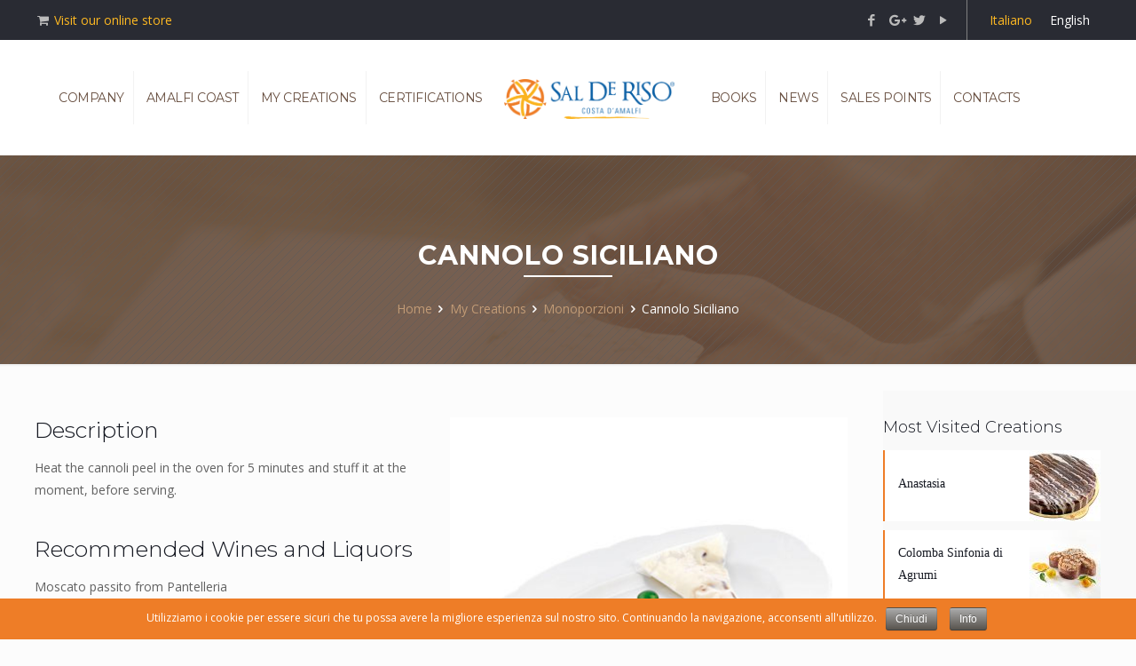

--- FILE ---
content_type: text/html; charset=UTF-8
request_url: https://www.salderiso.it/en/le-mie-creazioni/monoporzioni/cannolo-siciliano/
body_size: 28264
content:
<!DOCTYPE html>
<html class="no-js" lang="en-US" itemscope itemtype="https://schema.org/WebPage">

<!-- head -->
<head>

<!-- meta -->
<meta charset="UTF-8" />
<meta name="viewport" content="width=device-width, initial-scale=1, maximum-scale=1" />
<meta name="description" content="Ricette, Cuoriosità e novità di uno dei pasticceri più amati e ricercati in Italia ed all'estero." />
<meta name="keywords" content="sal de riso, pasticceria, shop, dolci, ricotta e pera, minori, de riso" />

<link rel="shortcut icon" href="https://www.salderiso.it/wp-content/uploads/favicon.ico" />
<link rel="apple-touch-icon" href="https://www.salderiso.it/wp-content/uploads/apple-touch-icon.png" />

<!-- wp_head() -->
<title>Cannolo Siciliano &#8211; Sal De Riso</title>
<!-- script | dynamic -->
<script id="mfn-dnmc-config-js">
//<![CDATA[
window.mfn_ajax = "https://www.salderiso.it/wp-admin/admin-ajax.php";
window.mfn = {mobile_init:1240,nicescroll:40,parallax:"translate3d",responsive:1,retina_js:0};
window.mfn_prettyphoto = {disable:false,disableMobile:false,title:false,style:"pp_default",width:0,height:0};
window.mfn_sliders = {blog:0,clients:0,offer:0,portfolio:0,shop:0,slider:0,testimonials:0};
//]]>
</script>
<meta name='robots' content='max-image-preview:large' />
	<style>img:is([sizes="auto" i], [sizes^="auto," i]) { contain-intrinsic-size: 3000px 1500px }</style>
	<link rel="alternate" hreflang="it" href="https://www.salderiso.it/le-mie-creazioni/monoporzioni/cannolo-siciliano/" />
<link rel="alternate" hreflang="en" href="https://www.salderiso.it/en/le-mie-creazioni/monoporzioni/cannolo-siciliano/" />
<link rel="alternate" hreflang="x-default" href="https://www.salderiso.it/le-mie-creazioni/monoporzioni/cannolo-siciliano/" />
<link rel='dns-prefetch' href='//fonts.googleapis.com' />
<link rel='dns-prefetch' href='//cdn.openshareweb.com' />
<link rel='dns-prefetch' href='//cdn.shareaholic.net' />
<link rel='dns-prefetch' href='//www.shareaholic.net' />
<link rel='dns-prefetch' href='//analytics.shareaholic.com' />
<link rel='dns-prefetch' href='//recs.shareaholic.com' />
<link rel='dns-prefetch' href='//partner.shareaholic.com' />
<link rel="alternate" type="application/rss+xml" title="Sal De Riso &raquo; Feed" href="https://www.salderiso.it/en/feed/" />
<link rel="alternate" type="application/rss+xml" title="Sal De Riso &raquo; Comments Feed" href="https://www.salderiso.it/en/comments/feed/" />
<!-- Shareaholic - https://www.shareaholic.com -->
<link rel='preload' href='//cdn.shareaholic.net/assets/pub/shareaholic.js' as='script'/>
<script data-no-minify='1' data-cfasync='false'>
_SHR_SETTINGS = {"endpoints":{"local_recs_url":"https:\/\/www.salderiso.it\/wp-admin\/admin-ajax.php?action=shareaholic_permalink_related","ajax_url":"https:\/\/www.salderiso.it\/wp-admin\/admin-ajax.php","share_counts_url":"https:\/\/www.salderiso.it\/wp-admin\/admin-ajax.php?action=shareaholic_share_counts_api"},"site_id":"b089f28fbbc90aaf306281a28e1a2aa6","url_components":{"year":"2017","monthnum":"04","day":"26","hour":"17","minute":"12","second":"53","post_id":"1204","postname":"cannolo-siciliano","category":"uncategorized"}};
</script>
<script data-no-minify='1' data-cfasync='false' src='//cdn.shareaholic.net/assets/pub/shareaholic.js' data-shr-siteid='b089f28fbbc90aaf306281a28e1a2aa6' async ></script>

<!-- Shareaholic Content Tags -->
<meta name='shareaholic:site_name' content='Sal De Riso' />
<meta name='shareaholic:language' content='en-US' />
<meta name='shareaholic:url' content='https://www.salderiso.it/en/le-mie-creazioni/monoporzioni/cannolo-siciliano/' />
<meta name='shareaholic:keywords' content='type:movie_listing' />
<meta name='shareaholic:article_published_time' content='2017-04-26T17:12:53+02:00' />
<meta name='shareaholic:article_modified_time' content='2018-06-18T16:37:26+02:00' />
<meta name='shareaholic:shareable_page' content='true' />
<meta name='shareaholic:article_author_name' content='filippo' />
<meta name='shareaholic:site_id' content='b089f28fbbc90aaf306281a28e1a2aa6' />
<meta name='shareaholic:wp_version' content='9.7.13' />
<meta name='shareaholic:image' content='https://www.salderiso.it/wp-content/uploads/cannolo-siciliano-01-300x300.jpg' />
<!-- Shareaholic Content Tags End -->
<script type="text/javascript">
/* <![CDATA[ */
window._wpemojiSettings = {"baseUrl":"https:\/\/s.w.org\/images\/core\/emoji\/16.0.1\/72x72\/","ext":".png","svgUrl":"https:\/\/s.w.org\/images\/core\/emoji\/16.0.1\/svg\/","svgExt":".svg","source":{"concatemoji":"https:\/\/www.salderiso.it\/wp-includes\/js\/wp-emoji-release.min.js?ver=6.8.3"}};
/*! This file is auto-generated */
!function(s,n){var o,i,e;function c(e){try{var t={supportTests:e,timestamp:(new Date).valueOf()};sessionStorage.setItem(o,JSON.stringify(t))}catch(e){}}function p(e,t,n){e.clearRect(0,0,e.canvas.width,e.canvas.height),e.fillText(t,0,0);var t=new Uint32Array(e.getImageData(0,0,e.canvas.width,e.canvas.height).data),a=(e.clearRect(0,0,e.canvas.width,e.canvas.height),e.fillText(n,0,0),new Uint32Array(e.getImageData(0,0,e.canvas.width,e.canvas.height).data));return t.every(function(e,t){return e===a[t]})}function u(e,t){e.clearRect(0,0,e.canvas.width,e.canvas.height),e.fillText(t,0,0);for(var n=e.getImageData(16,16,1,1),a=0;a<n.data.length;a++)if(0!==n.data[a])return!1;return!0}function f(e,t,n,a){switch(t){case"flag":return n(e,"\ud83c\udff3\ufe0f\u200d\u26a7\ufe0f","\ud83c\udff3\ufe0f\u200b\u26a7\ufe0f")?!1:!n(e,"\ud83c\udde8\ud83c\uddf6","\ud83c\udde8\u200b\ud83c\uddf6")&&!n(e,"\ud83c\udff4\udb40\udc67\udb40\udc62\udb40\udc65\udb40\udc6e\udb40\udc67\udb40\udc7f","\ud83c\udff4\u200b\udb40\udc67\u200b\udb40\udc62\u200b\udb40\udc65\u200b\udb40\udc6e\u200b\udb40\udc67\u200b\udb40\udc7f");case"emoji":return!a(e,"\ud83e\udedf")}return!1}function g(e,t,n,a){var r="undefined"!=typeof WorkerGlobalScope&&self instanceof WorkerGlobalScope?new OffscreenCanvas(300,150):s.createElement("canvas"),o=r.getContext("2d",{willReadFrequently:!0}),i=(o.textBaseline="top",o.font="600 32px Arial",{});return e.forEach(function(e){i[e]=t(o,e,n,a)}),i}function t(e){var t=s.createElement("script");t.src=e,t.defer=!0,s.head.appendChild(t)}"undefined"!=typeof Promise&&(o="wpEmojiSettingsSupports",i=["flag","emoji"],n.supports={everything:!0,everythingExceptFlag:!0},e=new Promise(function(e){s.addEventListener("DOMContentLoaded",e,{once:!0})}),new Promise(function(t){var n=function(){try{var e=JSON.parse(sessionStorage.getItem(o));if("object"==typeof e&&"number"==typeof e.timestamp&&(new Date).valueOf()<e.timestamp+604800&&"object"==typeof e.supportTests)return e.supportTests}catch(e){}return null}();if(!n){if("undefined"!=typeof Worker&&"undefined"!=typeof OffscreenCanvas&&"undefined"!=typeof URL&&URL.createObjectURL&&"undefined"!=typeof Blob)try{var e="postMessage("+g.toString()+"("+[JSON.stringify(i),f.toString(),p.toString(),u.toString()].join(",")+"));",a=new Blob([e],{type:"text/javascript"}),r=new Worker(URL.createObjectURL(a),{name:"wpTestEmojiSupports"});return void(r.onmessage=function(e){c(n=e.data),r.terminate(),t(n)})}catch(e){}c(n=g(i,f,p,u))}t(n)}).then(function(e){for(var t in e)n.supports[t]=e[t],n.supports.everything=n.supports.everything&&n.supports[t],"flag"!==t&&(n.supports.everythingExceptFlag=n.supports.everythingExceptFlag&&n.supports[t]);n.supports.everythingExceptFlag=n.supports.everythingExceptFlag&&!n.supports.flag,n.DOMReady=!1,n.readyCallback=function(){n.DOMReady=!0}}).then(function(){return e}).then(function(){var e;n.supports.everything||(n.readyCallback(),(e=n.source||{}).concatemoji?t(e.concatemoji):e.wpemoji&&e.twemoji&&(t(e.twemoji),t(e.wpemoji)))}))}((window,document),window._wpemojiSettings);
/* ]]> */
</script>
<style id='wp-emoji-styles-inline-css' type='text/css'>

	img.wp-smiley, img.emoji {
		display: inline !important;
		border: none !important;
		box-shadow: none !important;
		height: 1em !important;
		width: 1em !important;
		margin: 0 0.07em !important;
		vertical-align: -0.1em !important;
		background: none !important;
		padding: 0 !important;
	}
</style>
<link rel='stylesheet' id='wp-block-library-css' href='https://www.salderiso.it/wp-includes/css/dist/block-library/style.min.css?ver=6.8.3' type='text/css' media='all' />
<style id='classic-theme-styles-inline-css' type='text/css'>
/*! This file is auto-generated */
.wp-block-button__link{color:#fff;background-color:#32373c;border-radius:9999px;box-shadow:none;text-decoration:none;padding:calc(.667em + 2px) calc(1.333em + 2px);font-size:1.125em}.wp-block-file__button{background:#32373c;color:#fff;text-decoration:none}
</style>
<style id='global-styles-inline-css' type='text/css'>
:root{--wp--preset--aspect-ratio--square: 1;--wp--preset--aspect-ratio--4-3: 4/3;--wp--preset--aspect-ratio--3-4: 3/4;--wp--preset--aspect-ratio--3-2: 3/2;--wp--preset--aspect-ratio--2-3: 2/3;--wp--preset--aspect-ratio--16-9: 16/9;--wp--preset--aspect-ratio--9-16: 9/16;--wp--preset--color--black: #000000;--wp--preset--color--cyan-bluish-gray: #abb8c3;--wp--preset--color--white: #ffffff;--wp--preset--color--pale-pink: #f78da7;--wp--preset--color--vivid-red: #cf2e2e;--wp--preset--color--luminous-vivid-orange: #ff6900;--wp--preset--color--luminous-vivid-amber: #fcb900;--wp--preset--color--light-green-cyan: #7bdcb5;--wp--preset--color--vivid-green-cyan: #00d084;--wp--preset--color--pale-cyan-blue: #8ed1fc;--wp--preset--color--vivid-cyan-blue: #0693e3;--wp--preset--color--vivid-purple: #9b51e0;--wp--preset--gradient--vivid-cyan-blue-to-vivid-purple: linear-gradient(135deg,rgba(6,147,227,1) 0%,rgb(155,81,224) 100%);--wp--preset--gradient--light-green-cyan-to-vivid-green-cyan: linear-gradient(135deg,rgb(122,220,180) 0%,rgb(0,208,130) 100%);--wp--preset--gradient--luminous-vivid-amber-to-luminous-vivid-orange: linear-gradient(135deg,rgba(252,185,0,1) 0%,rgba(255,105,0,1) 100%);--wp--preset--gradient--luminous-vivid-orange-to-vivid-red: linear-gradient(135deg,rgba(255,105,0,1) 0%,rgb(207,46,46) 100%);--wp--preset--gradient--very-light-gray-to-cyan-bluish-gray: linear-gradient(135deg,rgb(238,238,238) 0%,rgb(169,184,195) 100%);--wp--preset--gradient--cool-to-warm-spectrum: linear-gradient(135deg,rgb(74,234,220) 0%,rgb(151,120,209) 20%,rgb(207,42,186) 40%,rgb(238,44,130) 60%,rgb(251,105,98) 80%,rgb(254,248,76) 100%);--wp--preset--gradient--blush-light-purple: linear-gradient(135deg,rgb(255,206,236) 0%,rgb(152,150,240) 100%);--wp--preset--gradient--blush-bordeaux: linear-gradient(135deg,rgb(254,205,165) 0%,rgb(254,45,45) 50%,rgb(107,0,62) 100%);--wp--preset--gradient--luminous-dusk: linear-gradient(135deg,rgb(255,203,112) 0%,rgb(199,81,192) 50%,rgb(65,88,208) 100%);--wp--preset--gradient--pale-ocean: linear-gradient(135deg,rgb(255,245,203) 0%,rgb(182,227,212) 50%,rgb(51,167,181) 100%);--wp--preset--gradient--electric-grass: linear-gradient(135deg,rgb(202,248,128) 0%,rgb(113,206,126) 100%);--wp--preset--gradient--midnight: linear-gradient(135deg,rgb(2,3,129) 0%,rgb(40,116,252) 100%);--wp--preset--font-size--small: 13px;--wp--preset--font-size--medium: 20px;--wp--preset--font-size--large: 36px;--wp--preset--font-size--x-large: 42px;--wp--preset--spacing--20: 0.44rem;--wp--preset--spacing--30: 0.67rem;--wp--preset--spacing--40: 1rem;--wp--preset--spacing--50: 1.5rem;--wp--preset--spacing--60: 2.25rem;--wp--preset--spacing--70: 3.38rem;--wp--preset--spacing--80: 5.06rem;--wp--preset--shadow--natural: 6px 6px 9px rgba(0, 0, 0, 0.2);--wp--preset--shadow--deep: 12px 12px 50px rgba(0, 0, 0, 0.4);--wp--preset--shadow--sharp: 6px 6px 0px rgba(0, 0, 0, 0.2);--wp--preset--shadow--outlined: 6px 6px 0px -3px rgba(255, 255, 255, 1), 6px 6px rgba(0, 0, 0, 1);--wp--preset--shadow--crisp: 6px 6px 0px rgba(0, 0, 0, 1);}:where(.is-layout-flex){gap: 0.5em;}:where(.is-layout-grid){gap: 0.5em;}body .is-layout-flex{display: flex;}.is-layout-flex{flex-wrap: wrap;align-items: center;}.is-layout-flex > :is(*, div){margin: 0;}body .is-layout-grid{display: grid;}.is-layout-grid > :is(*, div){margin: 0;}:where(.wp-block-columns.is-layout-flex){gap: 2em;}:where(.wp-block-columns.is-layout-grid){gap: 2em;}:where(.wp-block-post-template.is-layout-flex){gap: 1.25em;}:where(.wp-block-post-template.is-layout-grid){gap: 1.25em;}.has-black-color{color: var(--wp--preset--color--black) !important;}.has-cyan-bluish-gray-color{color: var(--wp--preset--color--cyan-bluish-gray) !important;}.has-white-color{color: var(--wp--preset--color--white) !important;}.has-pale-pink-color{color: var(--wp--preset--color--pale-pink) !important;}.has-vivid-red-color{color: var(--wp--preset--color--vivid-red) !important;}.has-luminous-vivid-orange-color{color: var(--wp--preset--color--luminous-vivid-orange) !important;}.has-luminous-vivid-amber-color{color: var(--wp--preset--color--luminous-vivid-amber) !important;}.has-light-green-cyan-color{color: var(--wp--preset--color--light-green-cyan) !important;}.has-vivid-green-cyan-color{color: var(--wp--preset--color--vivid-green-cyan) !important;}.has-pale-cyan-blue-color{color: var(--wp--preset--color--pale-cyan-blue) !important;}.has-vivid-cyan-blue-color{color: var(--wp--preset--color--vivid-cyan-blue) !important;}.has-vivid-purple-color{color: var(--wp--preset--color--vivid-purple) !important;}.has-black-background-color{background-color: var(--wp--preset--color--black) !important;}.has-cyan-bluish-gray-background-color{background-color: var(--wp--preset--color--cyan-bluish-gray) !important;}.has-white-background-color{background-color: var(--wp--preset--color--white) !important;}.has-pale-pink-background-color{background-color: var(--wp--preset--color--pale-pink) !important;}.has-vivid-red-background-color{background-color: var(--wp--preset--color--vivid-red) !important;}.has-luminous-vivid-orange-background-color{background-color: var(--wp--preset--color--luminous-vivid-orange) !important;}.has-luminous-vivid-amber-background-color{background-color: var(--wp--preset--color--luminous-vivid-amber) !important;}.has-light-green-cyan-background-color{background-color: var(--wp--preset--color--light-green-cyan) !important;}.has-vivid-green-cyan-background-color{background-color: var(--wp--preset--color--vivid-green-cyan) !important;}.has-pale-cyan-blue-background-color{background-color: var(--wp--preset--color--pale-cyan-blue) !important;}.has-vivid-cyan-blue-background-color{background-color: var(--wp--preset--color--vivid-cyan-blue) !important;}.has-vivid-purple-background-color{background-color: var(--wp--preset--color--vivid-purple) !important;}.has-black-border-color{border-color: var(--wp--preset--color--black) !important;}.has-cyan-bluish-gray-border-color{border-color: var(--wp--preset--color--cyan-bluish-gray) !important;}.has-white-border-color{border-color: var(--wp--preset--color--white) !important;}.has-pale-pink-border-color{border-color: var(--wp--preset--color--pale-pink) !important;}.has-vivid-red-border-color{border-color: var(--wp--preset--color--vivid-red) !important;}.has-luminous-vivid-orange-border-color{border-color: var(--wp--preset--color--luminous-vivid-orange) !important;}.has-luminous-vivid-amber-border-color{border-color: var(--wp--preset--color--luminous-vivid-amber) !important;}.has-light-green-cyan-border-color{border-color: var(--wp--preset--color--light-green-cyan) !important;}.has-vivid-green-cyan-border-color{border-color: var(--wp--preset--color--vivid-green-cyan) !important;}.has-pale-cyan-blue-border-color{border-color: var(--wp--preset--color--pale-cyan-blue) !important;}.has-vivid-cyan-blue-border-color{border-color: var(--wp--preset--color--vivid-cyan-blue) !important;}.has-vivid-purple-border-color{border-color: var(--wp--preset--color--vivid-purple) !important;}.has-vivid-cyan-blue-to-vivid-purple-gradient-background{background: var(--wp--preset--gradient--vivid-cyan-blue-to-vivid-purple) !important;}.has-light-green-cyan-to-vivid-green-cyan-gradient-background{background: var(--wp--preset--gradient--light-green-cyan-to-vivid-green-cyan) !important;}.has-luminous-vivid-amber-to-luminous-vivid-orange-gradient-background{background: var(--wp--preset--gradient--luminous-vivid-amber-to-luminous-vivid-orange) !important;}.has-luminous-vivid-orange-to-vivid-red-gradient-background{background: var(--wp--preset--gradient--luminous-vivid-orange-to-vivid-red) !important;}.has-very-light-gray-to-cyan-bluish-gray-gradient-background{background: var(--wp--preset--gradient--very-light-gray-to-cyan-bluish-gray) !important;}.has-cool-to-warm-spectrum-gradient-background{background: var(--wp--preset--gradient--cool-to-warm-spectrum) !important;}.has-blush-light-purple-gradient-background{background: var(--wp--preset--gradient--blush-light-purple) !important;}.has-blush-bordeaux-gradient-background{background: var(--wp--preset--gradient--blush-bordeaux) !important;}.has-luminous-dusk-gradient-background{background: var(--wp--preset--gradient--luminous-dusk) !important;}.has-pale-ocean-gradient-background{background: var(--wp--preset--gradient--pale-ocean) !important;}.has-electric-grass-gradient-background{background: var(--wp--preset--gradient--electric-grass) !important;}.has-midnight-gradient-background{background: var(--wp--preset--gradient--midnight) !important;}.has-small-font-size{font-size: var(--wp--preset--font-size--small) !important;}.has-medium-font-size{font-size: var(--wp--preset--font-size--medium) !important;}.has-large-font-size{font-size: var(--wp--preset--font-size--large) !important;}.has-x-large-font-size{font-size: var(--wp--preset--font-size--x-large) !important;}
:where(.wp-block-post-template.is-layout-flex){gap: 1.25em;}:where(.wp-block-post-template.is-layout-grid){gap: 1.25em;}
:where(.wp-block-columns.is-layout-flex){gap: 2em;}:where(.wp-block-columns.is-layout-grid){gap: 2em;}
:root :where(.wp-block-pullquote){font-size: 1.5em;line-height: 1.6;}
</style>
<link rel='stylesheet' id='contact-form-7-css' href='https://www.salderiso.it/wp-content/plugins/contact-form-7/includes/css/styles.css?ver=5.0.2' type='text/css' media='all' />
<link rel='stylesheet' id='cookie-notice-front-css' href='https://www.salderiso.it/wp-content/plugins/cookie-notice/css/front.css?ver=6.8.3' type='text/css' media='all' />
<link rel='stylesheet' id='fff-main-style-css' href='https://www.salderiso.it/wp-content/plugins/fdc-facebook-feed/css/style.css?ver=6.8.3' type='text/css' media='all' />
<link rel='stylesheet' id='fft-main-style-css' href='https://www.salderiso.it/wp-content/plugins/fdc-facebook-timeline/css/style.css?ver=6.8.3' type='text/css' media='all' />
<link rel='stylesheet' id='sws-preloader-styles-css' href='https://www.salderiso.it/wp-content/plugins/preloader-sws/assets/css/sws-preloader.css?ver=6.8.3' type='text/css' media='all' />
<link rel='stylesheet' id='ml-style-css' href='https://www.salderiso.it/wp-content/plugins/project-listings/css/style.css?ver=6.8.3' type='text/css' media='all' />
<link rel='stylesheet' id='ml-owl-carousel-css' href='https://www.salderiso.it/wp-content/plugins/project-listings/css/owl.carousel.min.css?ver=6.8.3' type='text/css' media='all' />
<link rel='stylesheet' id='ml-owl-theme-css' href='https://www.salderiso.it/wp-content/plugins/project-listings/css/owl.theme.css?ver=6.8.3' type='text/css' media='all' />
<link rel='stylesheet' id='ml-owl-theme-detault-css' href='https://www.salderiso.it/wp-content/plugins/project-listings/css/owl.theme.default.min.css?ver=6.8.3' type='text/css' media='all' />
<link rel='stylesheet' id='ml-owl-transitions-css' href='https://www.salderiso.it/wp-content/plugins/project-listings/css/owl.transitions.css?ver=6.8.3' type='text/css' media='all' />
<link rel='stylesheet' id='rs-plugin-settings-css' href='https://www.salderiso.it/wp-content/plugins/revslider/public/assets/css/settings.css?ver=5.4.1' type='text/css' media='all' />
<style id='rs-plugin-settings-inline-css' type='text/css'>
#rs-demo-id {}
</style>
<link rel='stylesheet' id='mfn-base-css' href='https://www.salderiso.it/wp-content/themes/LDA/css/base.css?ver=17.2' type='text/css' media='all' />
<link rel='stylesheet' id='mfn-layout-css' href='https://www.salderiso.it/wp-content/themes/LDA/css/layout.css?ver=17.2' type='text/css' media='all' />
<link rel='stylesheet' id='mfn-shortcodes-css' href='https://www.salderiso.it/wp-content/themes/LDA/css/shortcodes.css?ver=17.2' type='text/css' media='all' />
<link rel='stylesheet' id='mfn-animations-css' href='https://www.salderiso.it/wp-content/themes/LDA/assets/animations/animations.min.css?ver=17.2' type='text/css' media='all' />
<link rel='stylesheet' id='mfn-jquery-ui-css' href='https://www.salderiso.it/wp-content/themes/LDA/assets/ui/jquery.ui.all.css?ver=17.2' type='text/css' media='all' />
<link rel='stylesheet' id='mfn-prettyPhoto-css' href='https://www.salderiso.it/wp-content/themes/LDA/assets/prettyPhoto/prettyPhoto.css?ver=17.2' type='text/css' media='all' />
<link rel='stylesheet' id='mfn-jplayer-css' href='https://www.salderiso.it/wp-content/themes/LDA/assets/jplayer/css/jplayer.blue.monday.css?ver=17.2' type='text/css' media='all' />
<link rel='stylesheet' id='mfn-responsive-css' href='https://www.salderiso.it/wp-content/themes/LDA/css/responsive.css?ver=17.2' type='text/css' media='all' />
<link rel='stylesheet' id='Open+Sans-css' href='https://fonts.googleapis.com/css?family=Open+Sans%3A1%2C300%2C400%2C400italic%2C500%2C700%2C700italic&#038;ver=6.8.3' type='text/css' media='all' />
<link rel='stylesheet' id='Montserrat-css' href='https://fonts.googleapis.com/css?family=Montserrat%3A1%2C300%2C400%2C400italic%2C500%2C700%2C700italic&#038;ver=6.8.3' type='text/css' media='all' />
<link rel='stylesheet' id='Lora-css' href='https://fonts.googleapis.com/css?family=Lora%3A1%2C300%2C400%2C400italic%2C500%2C700%2C700italic&#038;ver=6.8.3' type='text/css' media='all' />
<link rel='stylesheet' id='Roboto-css' href='https://fonts.googleapis.com/css?family=Roboto%3A1%2C300%2C400%2C400italic%2C500%2C700%2C700italic&#038;ver=6.8.3' type='text/css' media='all' />
<link rel='stylesheet' id='newsletter-css' href='https://www.salderiso.it/wp-content/plugins/newsletter/style.css?ver=8.9.1' type='text/css' media='all' />
<link rel='stylesheet' id='style-css' href='https://www.salderiso.it/wp-content/themes/lda-child/style.css?ver=17.2' type='text/css' media='all' />
<link rel='stylesheet' id='redux-google-fonts-css' href='https://fonts.googleapis.com/css?family=Open+Sans%3A300%2C400&#038;ver=1491484106' type='text/css' media='all' />
<script type="text/javascript" src="https://www.salderiso.it/wp-includes/js/jquery/jquery.min.js?ver=3.7.1" id="jquery-core-js"></script>
<script type="text/javascript" src="https://www.salderiso.it/wp-includes/js/jquery/jquery-migrate.min.js?ver=3.4.1" id="jquery-migrate-js"></script>
<script type="text/javascript" id="cookie-notice-front-js-extra">
/* <![CDATA[ */
var cnArgs = {"ajaxurl":"https:\/\/www.salderiso.it\/wp-admin\/admin-ajax.php","hideEffect":"fade","onScroll":"no","onScrollOffset":"100","cookieName":"cookie_notice_accepted","cookieValue":"TRUE","cookieTime":"2592000","cookiePath":"\/","cookieDomain":""};
/* ]]> */
</script>
<script type="text/javascript" src="https://www.salderiso.it/wp-content/plugins/cookie-notice/js/front.js?ver=1.2.35" id="cookie-notice-front-js"></script>
<script type="text/javascript" src="https://www.salderiso.it/wp-content/plugins/fdc-facebook-feed/js/main.js?ver=6.8.3" id="fff-main-script-js"></script>
<script type="text/javascript" src="https://www.salderiso.it/wp-content/plugins/fdc-facebook-timeline/js/main.js?ver=6.8.3" id="fft-main-script-js"></script>
<script type="text/javascript" src="https://www.salderiso.it/wp-content/plugins/preloader-sws/assets/js/sws-preloader.js?ver=6.8.3" id="sws-preloader-scripts-js"></script>
<script type="text/javascript" src="https://www.salderiso.it/wp-content/plugins/project-listings/js/owl.carousel.js?ver=6.8.3" id="ml-owl-carousel-js"></script>
<script type="text/javascript" src="https://www.salderiso.it/wp-content/plugins/project-listings/js/owl.carousel2.thumbs.js?ver=6.8.3" id="ml-owl-carousel-thumbs-js"></script>
<script type="text/javascript" src="https://www.salderiso.it/wp-content/plugins/project-listings/js/tooltipster.bundle.js?ver=6.8.3" id="ml-tooltipster-js"></script>
<script type="text/javascript" src="https://www.salderiso.it/wp-content/plugins/project-listings/js/isotope.pkgd.js?ver=6.8.3" id="ml-isotope-js"></script>
<script type="text/javascript" src="https://www.salderiso.it/wp-content/plugins/project-listings/js/main.js?ver=6.8.3" id="ml-script-js"></script>
<script type="text/javascript" src="https://www.salderiso.it/wp-content/plugins/project-listings/js/front.js?ver=6.8.3" id="ml-front-script-js"></script>
<script type="text/javascript" src="https://www.salderiso.it/wp-content/plugins/revslider/public/assets/js/jquery.themepunch.tools.min.js?ver=5.4.1" id="tp-tools-js"></script>
<script type="text/javascript" src="https://www.salderiso.it/wp-content/plugins/revslider/public/assets/js/jquery.themepunch.revolution.min.js?ver=5.4.1" id="revmin-js"></script>
<link rel="https://api.w.org/" href="https://www.salderiso.it/en/wp-json/" /><link rel="EditURI" type="application/rsd+xml" title="RSD" href="https://www.salderiso.it/xmlrpc.php?rsd" />
<meta name="generator" content="WordPress 6.8.3" />
<link rel="canonical" href="https://www.salderiso.it/en/le-mie-creazioni/monoporzioni/cannolo-siciliano/" />
<link rel='shortlink' href='https://www.salderiso.it/en/?p=1204' />
<link rel="alternate" title="oEmbed (JSON)" type="application/json+oembed" href="https://www.salderiso.it/en/wp-json/oembed/1.0/embed?url=https%3A%2F%2Fwww.salderiso.it%2Fen%2Fle-mie-creazioni%2Fmonoporzioni%2Fcannolo-siciliano%2F" />
<link rel="alternate" title="oEmbed (XML)" type="text/xml+oembed" href="https://www.salderiso.it/en/wp-json/oembed/1.0/embed?url=https%3A%2F%2Fwww.salderiso.it%2Fen%2Fle-mie-creazioni%2Fmonoporzioni%2Fcannolo-siciliano%2F&#038;format=xml" />
<meta name="generator" content="WPML ver:4.5.14 stt:1,27;" />
<!-- style | background -->
<style id="mfn-dnmc-bg-css">
body:not(.template-slider) #Header_wrapper{background-image:url(https://www.salderiso.it/wp-content/uploads/background-testimonial.jpg);background-repeat:no-repeat;background-position:center top}
</style>
<!-- style | dynamic -->
<style id="mfn-dnmc-style-css">
@media only screen and (min-width: 1240px) {body:not(.header-simple) #Top_bar #menu{display:block!important}.tr-menu #Top_bar #menu{background:none!important}#Top_bar .menu > li > ul.mfn-megamenu{width:984px}#Top_bar .menu > li > ul.mfn-megamenu > li{float:left}#Top_bar .menu > li > ul.mfn-megamenu > li.mfn-megamenu-cols-1{width:100%}#Top_bar .menu > li > ul.mfn-megamenu > li.mfn-megamenu-cols-2{width:50%}#Top_bar .menu > li > ul.mfn-megamenu > li.mfn-megamenu-cols-3{width:33.33%}#Top_bar .menu > li > ul.mfn-megamenu > li.mfn-megamenu-cols-4{width:25%}#Top_bar .menu > li > ul.mfn-megamenu > li.mfn-megamenu-cols-5{width:20%}#Top_bar .menu > li > ul.mfn-megamenu > li.mfn-megamenu-cols-6{width:16.66%}#Top_bar .menu > li > ul.mfn-megamenu > li > ul{display:block!important;position:inherit;left:auto;top:auto;border-width:0 1px 0 0}#Top_bar .menu > li > ul.mfn-megamenu > li:last-child > ul{border:0}#Top_bar .menu > li > ul.mfn-megamenu > li > ul li{width:auto}#Top_bar .menu > li > ul.mfn-megamenu a.mfn-megamenu-title{text-transform:uppercase;font-weight:400;background:none}#Top_bar .menu > li > ul.mfn-megamenu a .menu-arrow{display:none}.menuo-right #Top_bar .menu > li > ul.mfn-megamenu{left:auto;right:0}.menuo-right #Top_bar .menu > li > ul.mfn-megamenu-bg{box-sizing:border-box}#Top_bar .menu > li > ul.mfn-megamenu-bg{padding:20px 166px 20px 20px;background-repeat:no-repeat;background-position:right bottom}.rtl #Top_bar .menu > li > ul.mfn-megamenu-bg{padding-left:166px;padding-right:20px;background-position:left bottom}#Top_bar .menu > li > ul.mfn-megamenu-bg > li{background:none}#Top_bar .menu > li > ul.mfn-megamenu-bg > li a{border:none}#Top_bar .menu > li > ul.mfn-megamenu-bg > li > ul{background:none!important;-webkit-box-shadow:0 0 0 0;-moz-box-shadow:0 0 0 0;box-shadow:0 0 0 0}.mm-vertical #Top_bar .container{position:relative;}.mm-vertical #Top_bar .top_bar_left{position:static;}.mm-vertical #Top_bar .menu > li ul{box-shadow:0 0 0 0 transparent!important;background-image:none;}.mm-vertical #Top_bar .menu > li > ul.mfn-megamenu{width:98%!important;margin:0 1%;padding:20px 0;}.mm-vertical.header-plain #Top_bar .menu > li > ul.mfn-megamenu{width:100%!important;margin:0;}.mm-vertical #Top_bar .menu > li > ul.mfn-megamenu > li{display:table-cell;float:none!important;width:10%;padding:0 15px;border-right:1px solid rgba(0, 0, 0, 0.05);}.mm-vertical #Top_bar .menu > li > ul.mfn-megamenu > li:last-child{border-right-width:0}.mm-vertical #Top_bar .menu > li > ul.mfn-megamenu > li.hide-border{border-right-width:0}.mm-vertical #Top_bar .menu > li > ul.mfn-megamenu > li a{border-bottom-width:0;padding:9px 15px;line-height:120%;}.mm-vertical #Top_bar .menu > li > ul.mfn-megamenu a.mfn-megamenu-title{font-weight:700;}.rtl .mm-vertical #Top_bar .menu > li > ul.mfn-megamenu > li:first-child{border-right-width:0}.rtl .mm-vertical #Top_bar .menu > li > ul.mfn-megamenu > li:last-child{border-right-width:1px}#Header_creative #Top_bar .menu > li > ul.mfn-megamenu{width:980px!important;margin:0;}.header-plain:not(.menuo-right) #Header .top_bar_left{width:auto!important}.header-stack.header-center #Top_bar #menu{display:inline-block!important}.header-simple #Top_bar #menu{display:none;height:auto;width:300px;bottom:auto;top:100%;right:1px;position:absolute;margin:0}.header-simple #Header a.responsive-menu-toggle{display:block;right:10px}.header-simple #Top_bar #menu > ul{width:100%;float:left}.header-simple #Top_bar #menu ul li{width:100%;padding-bottom:0;border-right:0;position:relative}.header-simple #Top_bar #menu ul li a{padding:0 20px;margin:0;display:block;height:auto;line-height:normal;border:none}.header-simple #Top_bar #menu ul li a:after{display:none}.header-simple #Top_bar #menu ul li a span{border:none;line-height:44px;display:inline;padding:0}.header-simple #Top_bar #menu ul li.submenu .menu-toggle{display:block;position:absolute;right:0;top:0;width:44px;height:44px;line-height:44px;font-size:30px;font-weight:300;text-align:center;cursor:pointer;color:#444;opacity:0.33;}.header-simple #Top_bar #menu ul li.submenu .menu-toggle:after{content:"+"}.header-simple #Top_bar #menu ul li.hover > .menu-toggle:after{content:"-"}.header-simple #Top_bar #menu ul li.hover a{border-bottom:0}.header-simple #Top_bar #menu ul.mfn-megamenu li .menu-toggle{display:none}.header-simple #Top_bar #menu ul li ul{position:relative!important;left:0!important;top:0;padding:0;margin:0!important;width:auto!important;background-image:none}.header-simple #Top_bar #menu ul li ul li{width:100%!important;display:block;padding:0;}.header-simple #Top_bar #menu ul li ul li a{padding:0 20px 0 30px}.header-simple #Top_bar #menu ul li ul li a .menu-arrow{display:none}.header-simple #Top_bar #menu ul li ul li a span{padding:0}.header-simple #Top_bar #menu ul li ul li a span:after{display:none!important}.header-simple #Top_bar .menu > li > ul.mfn-megamenu a.mfn-megamenu-title{text-transform:uppercase;font-weight:400}.header-simple #Top_bar .menu > li > ul.mfn-megamenu > li > ul{display:block!important;position:inherit;left:auto;top:auto}.header-simple #Top_bar #menu ul li ul li ul{border-left:0!important;padding:0;top:0}.header-simple #Top_bar #menu ul li ul li ul li a{padding:0 20px 0 40px}.rtl.header-simple #Top_bar #menu{left:1px;right:auto}.rtl.header-simple #Top_bar a.responsive-menu-toggle{left:10px;right:auto}.rtl.header-simple #Top_bar #menu ul li.submenu .menu-toggle{left:0;right:auto}.rtl.header-simple #Top_bar #menu ul li ul{left:auto!important;right:0!important}.rtl.header-simple #Top_bar #menu ul li ul li a{padding:0 30px 0 20px}.rtl.header-simple #Top_bar #menu ul li ul li ul li a{padding:0 40px 0 20px}.menu-highlight #Top_bar .menu > li{margin:0 2px}.menu-highlight:not(.header-creative) #Top_bar .menu > li > a{margin:20px 0;padding:0;-webkit-border-radius:5px;border-radius:5px}.menu-highlight #Top_bar .menu > li > a:after{display:none}.menu-highlight #Top_bar .menu > li > a span:not(.description){line-height:50px}.menu-highlight #Top_bar .menu > li > a span.description{display:none}.menu-highlight.header-stack #Top_bar .menu > li > a{margin:10px 0!important}.menu-highlight.header-stack #Top_bar .menu > li > a span:not(.description){line-height:40px}.menu-highlight.header-transparent #Top_bar .menu > li > a{margin:5px 0}.menu-highlight.header-simple #Top_bar #menu ul li,.menu-highlight.header-creative #Top_bar #menu ul li{margin:0}.menu-highlight.header-simple #Top_bar #menu ul li > a,.menu-highlight.header-creative #Top_bar #menu ul li > a{-webkit-border-radius:0;border-radius:0}.menu-highlight:not(.header-fixed):not(.header-simple) #Top_bar.is-sticky .menu > li > a{margin:10px 0!important;padding:5px 0!important}.menu-highlight:not(.header-fixed):not(.header-simple) #Top_bar.is-sticky .menu > li > a span{line-height:30px!important}.header-modern.menu-highlight.menuo-right .menu_wrapper{margin-right:20px}.menu-line-below #Top_bar .menu > li > a:after{top:auto;bottom:-4px}.menu-line-below #Top_bar.is-sticky .menu > li > a:after{top:auto;bottom:-4px}.menu-line-below-80 #Top_bar:not(.is-sticky) .menu > li > a:after{height:4px;left:10%;top:50%;margin-top:20px;width:80%}.menu-line-below-80-1 #Top_bar:not(.is-sticky) .menu > li > a:after{height:1px;left:10%;top:50%;margin-top:20px;width:80%}.menu-link-color #Top_bar .menu > li > a:after{display:none!important}.menu-arrow-top #Top_bar .menu > li > a:after{background:none repeat scroll 0 0 rgba(0,0,0,0)!important;border-color:#ccc transparent transparent;border-style:solid;border-width:7px 7px 0;display:block;height:0;left:50%;margin-left:-7px;top:0!important;width:0}.menu-arrow-top.header-transparent #Top_bar .menu > li > a:after,.menu-arrow-top.header-plain #Top_bar .menu > li > a:after{display:none}.menu-arrow-top #Top_bar.is-sticky .menu > li > a:after{top:0!important}.menu-arrow-bottom #Top_bar .menu > li > a:after{background:none!important;border-color:transparent transparent #ccc;border-style:solid;border-width:0 7px 7px;display:block;height:0;left:50%;margin-left:-7px;top:auto;bottom:0;width:0}.menu-arrow-bottom.header-transparent #Top_bar .menu > li > a:after,.menu-arrow-bottom.header-plain #Top_bar .menu > li > a:after{display:none}.menu-arrow-bottom #Top_bar.is-sticky .menu > li > a:after{top:auto;bottom:0}.menuo-no-borders #Top_bar .menu > li > a span:not(.description){border-right-width:0}.menuo-no-borders #Header_creative #Top_bar .menu > li > a span{border-bottom-width:0}.menuo-right #Top_bar .menu_wrapper{float:right}.menuo-right.header-stack:not(.header-center) #Top_bar .menu_wrapper{margin-right:150px}body.header-creative{padding-left:50px}body.header-creative.header-open{padding-left:250px}body.error404,body.under-construction,body.template-blank{padding-left:0!important}.header-creative.footer-fixed #Footer,.header-creative.footer-sliding #Footer,.header-creative.footer-stick #Footer.is-sticky{box-sizing:border-box;padding-left:50px;}.header-open.footer-fixed #Footer,.header-open.footer-sliding #Footer,.header-creative.footer-stick #Footer.is-sticky{padding-left:250px;}.header-rtl.header-creative.footer-fixed #Footer,.header-rtl.header-creative.footer-sliding #Footer,.header-rtl.header-creative.footer-stick #Footer.is-sticky{padding-left:0;padding-right:50px;}.header-rtl.header-open.footer-fixed #Footer,.header-rtl.header-open.footer-sliding #Footer,.header-rtl.header-creative.footer-stick #Footer.is-sticky{padding-right:250px;}#Header_creative{background:#fff;position:fixed;width:250px;height:100%;left:-200px;top:0;z-index:9002;-webkit-box-shadow:2px 0 4px 2px rgba(0,0,0,.15);box-shadow:2px 0 4px 2px rgba(0,0,0,.15)}#Header_creative .container{width:100%}#Header_creative .creative-wrapper{opacity:0;margin-right:50px}#Header_creative a.creative-menu-toggle{display:block;width:34px;height:34px;line-height:34px;font-size:22px;text-align:center;position:absolute;top:10px;right:8px;border-radius:3px}.admin-bar #Header_creative a.creative-menu-toggle{top:42px}#Header_creative #Top_bar{position:static;width:100%}#Header_creative #Top_bar .top_bar_left{width:100%!important;float:none}#Header_creative #Top_bar .top_bar_right{width:100%!important;float:none;height:auto;margin-bottom:35px;text-align:center;padding:0 20px;top:0;-webkit-box-sizing:border-box;-moz-box-sizing:border-box;box-sizing:border-box}#Header_creative #Top_bar .top_bar_right:before{display:none}#Header_creative #Top_bar .top_bar_right_wrapper{top:0}#Header_creative #Top_bar .logo{float:none;text-align:center;margin:15px 0}#Header_creative #Top_bar .menu_wrapper{float:none;margin:0 0 30px}#Header_creative #Top_bar .menu > li{width:100%;float:none;position:relative}#Header_creative #Top_bar .menu > li > a{padding:0;text-align:center}#Header_creative #Top_bar .menu > li > a:after{display:none}#Header_creative #Top_bar .menu > li > a span{border-right:0;border-bottom-width:1px;line-height:38px}#Header_creative #Top_bar .menu li ul{left:100%;right:auto;top:0;box-shadow:2px 2px 2px 0 rgba(0,0,0,0.03);-webkit-box-shadow:2px 2px 2px 0 rgba(0,0,0,0.03)}#Header_creative #Top_bar .menu > li > ul.mfn-megamenu{width:700px!important;}#Header_creative #Top_bar .menu > li > ul.mfn-megamenu > li > ul{left:0}#Header_creative #Top_bar .menu li ul li a{padding-top:9px;padding-bottom:8px}#Header_creative #Top_bar .menu li ul li ul{top:0!important}#Header_creative #Top_bar .menu > li > a span.description{display:block;font-size:13px;line-height:28px!important;clear:both}#Header_creative #Top_bar .search_wrapper{left:100%;top:auto;bottom:0}#Header_creative #Top_bar a#header_cart{display:inline-block;float:none;top:3px}#Header_creative #Top_bar a#search_button{display:inline-block;float:none;top:3px}#Header_creative #Top_bar .wpml-languages{display:inline-block;float:none;top:0}#Header_creative #Top_bar .wpml-languages.enabled:hover a.active{padding-bottom:9px}#Header_creative #Top_bar a.button.action_button{display:inline-block;float:none;top:16px;margin:0}#Header_creative #Top_bar .banner_wrapper{display:block;text-align:center}#Header_creative #Top_bar .banner_wrapper img{max-width:100%;height:auto;display:inline-block}#Header_creative #Action_bar{position:absolute;bottom:0;top:auto;clear:both;padding:0 20px;-webkit-box-sizing:border-box;-moz-box-sizing:border-box;box-sizing:border-box}#Header_creative #Action_bar .social{float:none;text-align:center;padding:5px 0 15px}#Header_creative #Action_bar .social li{margin-bottom:2px}#Header_creative .social li a{color:rgba(0,0,0,.5)}#Header_creative .social li a:hover{color:#000}#Header_creative .creative-social{position:absolute;bottom:10px;right:0;width:50px}#Header_creative .creative-social li{display:block;float:none;width:100%;text-align:center;margin-bottom:5px}.header-creative .fixed-nav.fixed-nav-prev{margin-left:50px}.header-creative.header-open .fixed-nav.fixed-nav-prev{margin-left:250px}.menuo-last #Header_creative #Top_bar .menu li.last ul{top:auto;bottom:0}.header-open #Header_creative{left:0}.header-open #Header_creative .creative-wrapper{opacity:1;margin:0!important;}.header-open #Header_creative .creative-menu-toggle,.header-open #Header_creative .creative-social{display:none}body.header-rtl.header-creative{padding-left:0;padding-right:50px}.header-rtl #Header_creative{left:auto;right:-200px}.header-rtl.nice-scroll #Header_creative{margin-right:10px}.header-rtl #Header_creative .creative-wrapper{margin-left:50px;margin-right:0}.header-rtl #Header_creative a.creative-menu-toggle{left:8px;right:auto}.header-rtl #Header_creative .creative-social{left:0;right:auto}.header-rtl #Footer #back_to_top.sticky{right:125px}.header-rtl #popup_contact{right:70px}.header-rtl #Header_creative #Top_bar .menu li ul{left:auto;right:100%}.header-rtl #Header_creative #Top_bar .search_wrapper{left:auto;right:100%;}.header-rtl .fixed-nav.fixed-nav-prev{margin-left:0!important}.header-rtl .fixed-nav.fixed-nav-next{margin-right:50px}body.header-rtl.header-creative.header-open{padding-left:0;padding-right:250px!important}.header-rtl.header-open #Header_creative{left:auto;right:0}.header-rtl.header-open #Footer #back_to_top.sticky{right:325px}.header-rtl.header-open #popup_contact{right:270px}.header-rtl.header-open .fixed-nav.fixed-nav-next{margin-right:250px}#Header_creative.active{left:-1px;}.header-rtl #Header_creative.active{left:auto;right:-1px;}#Header_creative.active .creative-wrapper{opacity:1;margin:0}.header-creative .vc_row[data-vc-full-width]{padding-left:50px}.header-creative.header-open .vc_row[data-vc-full-width]{padding-left:250px}.header-open .vc_parallax .vc_parallax-inner { left:auto; width: calc(100% - 250px); }.header-open.header-rtl .vc_parallax .vc_parallax-inner { left:0; right:auto; }#Header_creative.scroll{height:100%;overflow-y:auto}#Header_creative.scroll:not(.dropdown) .menu li ul{display:none!important}#Header_creative.scroll #Action_bar{position:static}#Header_creative.dropdown{outline:none}#Header_creative.dropdown #Top_bar .menu_wrapper{float:left}#Header_creative.dropdown #Top_bar #menu ul li{position:relative;float:left}#Header_creative.dropdown #Top_bar #menu ul li a:after{display:none}#Header_creative.dropdown #Top_bar #menu ul li a span{line-height:38px;padding:0}#Header_creative.dropdown #Top_bar #menu ul li.submenu .menu-toggle{display:block;position:absolute;right:0;top:0;width:38px;height:38px;line-height:38px;font-size:26px;font-weight:300;text-align:center;cursor:pointer;color:#444;opacity:0.33;}#Header_creative.dropdown #Top_bar #menu ul li.submenu .menu-toggle:after{content:"+"}#Header_creative.dropdown #Top_bar #menu ul li.hover > .menu-toggle:after{content:"-"}#Header_creative.dropdown #Top_bar #menu ul li.hover a{border-bottom:0}#Header_creative.dropdown #Top_bar #menu ul.mfn-megamenu li .menu-toggle{display:none}#Header_creative.dropdown #Top_bar #menu ul li ul{position:relative!important;left:0!important;top:0;padding:0;margin-left:0!important;width:auto!important;background-image:none}#Header_creative.dropdown #Top_bar #menu ul li ul li{width:100%!important}#Header_creative.dropdown #Top_bar #menu ul li ul li a{padding:0 10px;text-align:center}#Header_creative.dropdown #Top_bar #menu ul li ul li a .menu-arrow{display:none}#Header_creative.dropdown #Top_bar #menu ul li ul li a span{padding:0}#Header_creative.dropdown #Top_bar #menu ul li ul li a span:after{display:none!important}#Header_creative.dropdown #Top_bar .menu > li > ul.mfn-megamenu a.mfn-megamenu-title{text-transform:uppercase;font-weight:400}#Header_creative.dropdown #Top_bar .menu > li > ul.mfn-megamenu > li > ul{display:block!important;position:inherit;left:auto;top:auto}#Header_creative.dropdown #Top_bar #menu ul li ul li ul{border-left:0!important;padding:0;top:0}#Header_creative{transition: left .5s ease-in-out, right .5s ease-in-out;}#Header_creative .creative-wrapper{transition: opacity .5s ease-in-out, margin 0s ease-in-out .5s;}#Header_creative.active .creative-wrapper{transition: opacity .5s ease-in-out, margin 0s ease-in-out;}}@media only screen and (min-width: 1240px) {#Top_bar.is-sticky{position:fixed!important;width:100%;left:0;top:-60px;height:60px;z-index:701;background:#fff;opacity:.97;filter:alpha(opacity = 97);-webkit-box-shadow:0 2px 5px 0 rgba(0,0,0,0.1);-moz-box-shadow:0 2px 5px 0 rgba(0,0,0,0.1);box-shadow:0 2px 5px 0 rgba(0,0,0,0.1)}.layout-boxed.header-boxed #Top_bar.is-sticky{max-width:1240px;left:50%;-webkit-transform:translateX(-50%);transform:translateX(-50%)}.layout-boxed.header-boxed.nice-scroll #Top_bar.is-sticky{margin-left:-5px}#Top_bar.is-sticky .top_bar_left,#Top_bar.is-sticky .top_bar_right,#Top_bar.is-sticky .top_bar_right:before{background:none}#Top_bar.is-sticky .top_bar_right{top:-4px;height:auto;}#Top_bar.is-sticky .top_bar_right_wrapper{top:15px}.header-plain #Top_bar.is-sticky .top_bar_right_wrapper{top:0}#Top_bar.is-sticky .logo{width:auto;margin:0 30px 0 20px;padding:0}#Top_bar.is-sticky #logo{padding:5px 0!important;height:50px!important;line-height:50px!important}#Top_bar.is-sticky #logo img:not(.svg){max-height:35px;width:auto!important}#Top_bar.is-sticky #logo img.logo-main{display:none}#Top_bar.is-sticky #logo img.logo-sticky{display:inline}#Top_bar.is-sticky .menu_wrapper{clear:none}#Top_bar.is-sticky .menu_wrapper .menu > li > a{padding:15px 0}#Top_bar.is-sticky .menu > li > a,#Top_bar.is-sticky .menu > li > a span{line-height:30px}#Top_bar.is-sticky .menu > li > a:after{top:auto;bottom:-4px}#Top_bar.is-sticky .menu > li > a span.description{display:none}#Top_bar.is-sticky .secondary_menu_wrapper,#Top_bar.is-sticky .banner_wrapper{display:none}.header-overlay #Top_bar.is-sticky{display:none}.sticky-dark #Top_bar.is-sticky{background:rgba(0,0,0,.8)}.sticky-dark #Top_bar.is-sticky #menu{background:rgba(0,0,0,.8)}.sticky-dark #Top_bar.is-sticky .menu > li > a{color:#fff}.sticky-dark #Top_bar.is-sticky .top_bar_right a{color:rgba(255,255,255,.5)}.sticky-dark #Top_bar.is-sticky .wpml-languages a.active,.sticky-dark #Top_bar.is-sticky .wpml-languages ul.wpml-lang-dropdown{background:rgba(0,0,0,0.3);border-color:rgba(0,0,0,0.1)}}@media only screen and (min-width: 768px) and (max-width: 1240px){.header_placeholder{height:0!important}}@media only screen and (max-width: 1239px){#Top_bar #menu{display:none;height:auto;width:300px;bottom:auto;top:100%;right:1px;position:absolute;margin:0}#Top_bar a.responsive-menu-toggle{display:block}#Top_bar #menu > ul{width:100%;float:left}#Top_bar #menu ul li{width:100%;padding-bottom:0;border-right:0;position:relative}#Top_bar #menu ul li a{padding:0 25px;margin:0;display:block;height:auto;line-height:normal;border:none}#Top_bar #menu ul li a:after{display:none}#Top_bar #menu ul li a span{border:none;line-height:44px;display:inline;padding:0}#Top_bar #menu ul li a span.description{margin:0 0 0 5px}#Top_bar #menu ul li.submenu .menu-toggle{display:block;position:absolute;right:15px;top:0;width:44px;height:44px;line-height:44px;font-size:30px;font-weight:300;text-align:center;cursor:pointer;color:#444;opacity:0.33;}#Top_bar #menu ul li.submenu .menu-toggle:after{content:"+"}#Top_bar #menu ul li.hover > .menu-toggle:after{content:"-"}#Top_bar #menu ul li.hover a{border-bottom:0}#Top_bar #menu ul li a span:after{display:none!important}#Top_bar #menu ul.mfn-megamenu li .menu-toggle{display:none}#Top_bar #menu ul li ul{position:relative!important;left:0!important;top:0;padding:0;margin-left:0!important;width:auto!important;background-image:none!important;box-shadow:0 0 0 0 transparent!important;-webkit-box-shadow:0 0 0 0 transparent!important}#Top_bar #menu ul li ul li{width:100%!important}#Top_bar #menu ul li ul li a{padding:0 20px 0 35px}#Top_bar #menu ul li ul li a .menu-arrow{display:none}#Top_bar #menu ul li ul li a span{padding:0}#Top_bar #menu ul li ul li a span:after{display:none!important}#Top_bar .menu > li > ul.mfn-megamenu a.mfn-megamenu-title{text-transform:uppercase;font-weight:400}#Top_bar .menu > li > ul.mfn-megamenu > li > ul{display:block!important;position:inherit;left:auto;top:auto}#Top_bar #menu ul li ul li ul{border-left:0!important;padding:0;top:0}#Top_bar #menu ul li ul li ul li a{padding:0 20px 0 45px}.rtl #Top_bar #menu{left:1px;right:auto}.rtl #Top_bar a.responsive-menu-toggle{left:20px;right:auto}.rtl #Top_bar #menu ul li.submenu .menu-toggle{left:15px;right:auto;border-left:none;border-right:1px solid #eee}.rtl #Top_bar #menu ul li ul{left:auto!important;right:0!important}.rtl #Top_bar #menu ul li ul li a{padding:0 30px 0 20px}.rtl #Top_bar #menu ul li ul li ul li a{padding:0 40px 0 20px}.header-stack .menu_wrapper a.responsive-menu-toggle{position:static!important;margin:11px 0!important}.header-stack .menu_wrapper #menu{left:0;right:auto}.rtl.header-stack #Top_bar #menu{left:auto;right:0}.admin-bar #Header_creative{top:32px}.header-creative.layout-boxed{padding-top:85px}.header-creative.layout-full-width #Wrapper{padding-top:60px}#Header_creative{position:fixed;width:100%;left:0!important;top:0;z-index:1001}#Header_creative .creative-wrapper{display:block!important;opacity:1!important}#Header_creative .creative-menu-toggle,#Header_creative .creative-social{display:none!important;opacity:1!important;filter:alpha(opacity=100)!important}#Header_creative #Top_bar{position:static;width:100%}#Header_creative #Top_bar #logo{height:50px;line-height:50px;padding:5px 0}#Header_creative #Top_bar #logo img{max-height:40px}#Header_creative #logo img.logo-main{display:none}#Header_creative #logo img.logo-sticky{display:inline-block}.logo-no-sticky-padding #Header_creative #Top_bar #logo{height:60px;line-height:60px;padding:0}.logo-no-sticky-padding #Header_creative #Top_bar #logo img{max-height:60px}#Header_creative #Top_bar #header_cart{top:21px}#Header_creative #Top_bar #search_button{top:20px}#Header_creative #Top_bar .wpml-languages{top:11px}#Header_creative #Top_bar .action_button{top:9px}#Header_creative #Top_bar .top_bar_right{height:60px;top:0}#Header_creative #Top_bar .top_bar_right:before{display:none}#Header_creative #Top_bar .top_bar_right_wrapper{top:0}#Header_creative #Action_bar{display:none}#Header_creative.scroll{overflow:visible!important}}#Header_wrapper, #Intro {background-color: #ffffff;}#Subheader {background-color: rgba(247, 247, 247, 1);}.header-classic #Action_bar, .header-fixed #Action_bar, .header-plain #Action_bar, .header-split #Action_bar, .header-stack #Action_bar {background-color: #292b33;}#Sliding-top {background-color: #545454;}#Sliding-top a.sliding-top-control {border-right-color: #545454;}#Sliding-top.st-center a.sliding-top-control,#Sliding-top.st-left a.sliding-top-control {border-top-color: #545454;}#Footer {background-color: #292b33;}body, ul.timeline_items, .icon_box a .desc, .icon_box a:hover .desc, .feature_list ul li a, .list_item a, .list_item a:hover,.widget_recent_entries ul li a, .flat_box a, .flat_box a:hover, .story_box .desc, .content_slider.carouselul li a .title,.content_slider.flat.description ul li .desc, .content_slider.flat.description ul li a .desc, .post-nav.minimal a i {color: #626262;}.post-nav.minimal a svg {fill: #626262;}.themecolor, .opening_hours .opening_hours_wrapper li span, .fancy_heading_icon .icon_top,.fancy_heading_arrows .icon-right-dir, .fancy_heading_arrows .icon-left-dir, .fancy_heading_line .title,.button-love a.mfn-love, .format-link .post-title .icon-link, .pager-single > span, .pager-single a:hover,.widget_meta ul, .widget_pages ul, .widget_rss ul, .widget_mfn_recent_comments ul li:after, .widget_archive ul, .widget_recent_comments ul li:after, .widget_nav_menu ul, .woocommerce ul.products li.product .price, .shop_slider .shop_slider_ul li .item_wrapper .price, .woocommerce-page ul.products li.product .price, .widget_price_filter .price_label .from, .widget_price_filter .price_label .to,.woocommerce ul.product_list_widget li .quantity .amount, .woocommerce .product div.entry-summary .price, .woocommerce .star-rating span,#Error_404 .error_pic i, .style-simple #Filters .filters_wrapper ul li a:hover, .style-simple #Filters .filters_wrapper ul li.current-cat a,.style-simple .quick_fact .title {color: #0095eb;}.themebg,#comments .commentlist > li .reply a.comment-reply-link,div.jp-interface,#Filters .filters_wrapper ul li a:hover,#Filters .filters_wrapper ul li.current-cat a,.fixed-nav .arrow,.offer_thumb .slider_pagination a:before,.offer_thumb .slider_pagination a.selected:after,.pager .pages a:hover,.pager .pages a.active,.pager .pages span.page-numbers.current,.pager-single span:after,.portfolio_group.exposure .portfolio-item .desc-inner .line,.Recent_posts ul li .desc:after,.Recent_posts ul li .photo .c,.slider_pagination a.selected,.slider_pagination .slick-active a,.slider_pagination a.selected:after,.slider_pagination .slick-active a:after,.testimonials_slider .slider_images,.testimonials_slider .slider_images a:after,.testimonials_slider .slider_images:before,#Top_bar a#header_cart span,.widget_categories ul,.widget_mfn_menu ul li a:hover,.widget_mfn_menu ul li.current-menu-item:not(.current-menu-ancestor) > a,.widget_mfn_menu ul li.current_page_item:not(.current_page_ancestor) > a,.widget_product_categories ul,.widget_recent_entries ul li:after,.woocommerce-account table.my_account_orders .order-number a,.woocommerce-MyAccount-navigation ul li.is-active a, .style-simple .accordion .question:after,.style-simple .faq .question:after,.style-simple .icon_box .desc_wrapper .title:before,.style-simple #Filters .filters_wrapper ul li a:after,.style-simple .article_box .desc_wrapper p:after,.style-simple .sliding_box .desc_wrapper:after,.style-simple .trailer_box:hover .desc,.tp-bullets.simplebullets.round .bullet.selected,.tp-bullets.simplebullets.round .bullet.selected:after,.tparrows.default,.tp-bullets.tp-thumbs .bullet.selected:after{background-color: #0095eb;}.Latest_news ul li .photo, .style-simple .opening_hours .opening_hours_wrapper li label,.style-simple .timeline_items li:hover h3, .style-simple .timeline_items li:nth-child(even):hover h3, .style-simple .timeline_items li:hover .desc, .style-simple .timeline_items li:nth-child(even):hover,.style-simple .offer_thumb .slider_pagination a.selected {border-color: #0095eb;}a {color: #0095eb;}a:hover {color: #007cc3;}*::-moz-selection {background-color: #0095eb;}*::selection {background-color: #0095eb;}.blockquote p.author span, .counter .desc_wrapper .title, .article_box .desc_wrapper p, .team .desc_wrapper p.subtitle, .pricing-box .plan-header p.subtitle, .pricing-box .plan-header .price sup.period, .chart_box p, .fancy_heading .inside,.fancy_heading_line .slogan, .post-meta, .post-meta a, .post-footer, .post-footer a span.label, .pager .pages a, .button-love a .label,.pager-single a, #comments .commentlist > li .comment-author .says, .fixed-nav .desc .date, .filters_buttons li.label, .Recent_posts ul li a .desc .date,.widget_recent_entries ul li .post-date, .tp_recent_tweets .twitter_time, .widget_price_filter .price_label, .shop-filters .woocommerce-result-count,.woocommerce ul.product_list_widget li .quantity, .widget_shopping_cart ul.product_list_widget li dl, .product_meta .posted_in,.woocommerce .shop_table .product-name .variation > dd, .shipping-calculator-button:after,.shop_slider .shop_slider_ul li .item_wrapper .price del,.testimonials_slider .testimonials_slider_ul li .author span, .testimonials_slider .testimonials_slider_ul li .author span a, .Latest_news ul li .desc_footer {color: #a8a8a8;}h1, h1 a, h1 a:hover, .text-logo #logo { color: #161922; }h2, h2 a, h2 a:hover { color: #161922; }h3, h3 a, h3 a:hover { color: #161922; }h4, h4 a, h4 a:hover, .style-simple .sliding_box .desc_wrapper h4 { color: #161922; }h5, h5 a, h5 a:hover { color: #161922; }h6, h6 a, h6 a:hover, a.content_link .title { color: #161922; }.dropcap, .highlight:not(.highlight_image) {background-color: #0095eb;}a.button, a.tp-button {background-color: #f7f7f7;color: #747474;}.button-stroke a.button, .button-stroke a.button .button_icon i, .button-stroke a.tp-button {border-color: #f7f7f7;color: #747474;}.button-stroke a:hover.button, .button-stroke a:hover.tp-button {background-color: #f7f7f7 !important;color: #fff;}a.button_theme, a.tp-button.button_theme,button, input[type="submit"], input[type="reset"], input[type="button"] {background-color: #0095eb;color: #fff;}.button-stroke a.button.button_theme:not(.action_button), .button-stroke a.button.button_theme:not(.action_button),.button-stroke a.button.button_theme .button_icon i, .button-stroke a.tp-button.button_theme,.button-stroke button, .button-stroke input[type="submit"], .button-stroke input[type="reset"], .button-stroke input[type="button"] {border-color: #0095eb;color: #0095eb !important;}.button-stroke a.button.button_theme:hover, .button-stroke a.tp-button.button_theme:hover,.button-stroke button:hover, .button-stroke input[type="submit"]:hover, .button-stroke input[type="reset"]:hover, .button-stroke input[type="button"]:hover {background-color: #0095eb !important;color: #fff !important;}a.mfn-link { color: #656B6F; }a.mfn-link-2 span, a:hover.mfn-link-2 span:before, a.hover.mfn-link-2 span:before, a.mfn-link-5 span, a.mfn-link-8:after, a.mfn-link-8:before { background: #0095eb; }a:hover.mfn-link { color: #0095eb;}a.mfn-link-2 span:before, a:hover.mfn-link-4:before, a:hover.mfn-link-4:after, a.hover.mfn-link-4:before, a.hover.mfn-link-4:after, a.mfn-link-5:before, a.mfn-link-7:after, a.mfn-link-7:before { background: #007cc3; }a.mfn-link-6:before {border-bottom-color: #007cc3;}.woocommerce a.button,.woocommerce .quantity input.plus,.woocommerce .quantity input.minus {background-color: #f7f7f7 !important;color: #747474 !important;}.woocommerce button.button, .woocommerce a.button_theme:not(.action_button),.woocommerce a.checkout-button,.woocommerce input[type="button"],.woocommerce input[type="reset"],.woocommerce input[type="submit"],.button-stroke .woocommerce a.checkout-button {background-color: #0095eb !important;color: #fff !important;}.column_column ul, .column_column ol, .the_content_wrapper ul, .the_content_wrapper ol {color: #737E86;}.hr_color, .hr_color hr, .hr_dots span {color: #0095eb;background: #0095eb;}.hr_zigzag i {color: #0095eb;} .highlight-left:after,.highlight-right:after {background: #0095eb;}@media only screen and (max-width: 767px) {.highlight-left .wrap:first-child,.highlight-right .wrap:last-child {background: #0095eb;}}#Header .top_bar_left, .header-classic #Top_bar, .header-plain #Top_bar, .header-stack #Top_bar, .header-split #Top_bar,.header-fixed #Top_bar, .header-below #Top_bar, #Header_creative, #Top_bar #menu, .sticky-tb-color #Top_bar.is-sticky {background-color: #ffffff;}#Top_bar .wpml-languages a.active, #Top_bar .wpml-languages ul.wpml-lang-dropdown {background-color: #ffffff;}#Top_bar .top_bar_right:before {background-color: #e3e3e3;}#Header .top_bar_right {background-color: #f5f5f5;}#Top_bar .top_bar_right a:not(.action_button) { color: #333333;}#Top_bar .menu > li > a,#Top_bar #menu ul li.submenu .menu-toggle { color: #684f40;}#Top_bar .menu > li.current-menu-item > a,#Top_bar .menu > li.current_page_item > a,#Top_bar .menu > li.current-menu-parent > a,#Top_bar .menu > li.current-page-parent > a,#Top_bar .menu > li.current-menu-ancestor > a,#Top_bar .menu > li.current-page-ancestor > a,#Top_bar .menu > li.current_page_ancestor > a,#Top_bar .menu > li.hover > a { color: #fdb822; }#Top_bar .menu > li a:after { background: #fdb822; }.menuo-arrows #Top_bar .menu > li.submenu > a > span:not(.description)::after { border-top-color: #684f40;}#Top_bar .menu > li.current-menu-item.submenu > a > span:not(.description)::after,#Top_bar .menu > li.current_page_item.submenu > a > span:not(.description)::after,#Top_bar .menu > li.current-menu-parent.submenu > a > span:not(.description)::after,#Top_bar .menu > li.current-page-parent.submenu > a > span:not(.description)::after,#Top_bar .menu > li.current-menu-ancestor.submenu > a > span:not(.description)::after,#Top_bar .menu > li.current-page-ancestor.submenu > a > span:not(.description)::after,#Top_bar .menu > li.current_page_ancestor.submenu > a > span:not(.description)::after,#Top_bar .menu > li.hover.submenu > a > span:not(.description)::after { border-top-color: #fdb822; }.menu-highlight #Top_bar #menu > ul > li.current-menu-item > a,.menu-highlight #Top_bar #menu > ul > li.current_page_item > a,.menu-highlight #Top_bar #menu > ul > li.current-menu-parent > a,.menu-highlight #Top_bar #menu > ul > li.current-page-parent > a,.menu-highlight #Top_bar #menu > ul > li.current-menu-ancestor > a,.menu-highlight #Top_bar #menu > ul > li.current-page-ancestor > a,.menu-highlight #Top_bar #menu > ul > li.current_page_ancestor > a,.menu-highlight #Top_bar #menu > ul > li.hover > a { background: #F2F2F2; }.menu-arrow-bottom #Top_bar .menu > li > a:after { border-bottom-color: #fdb822;}.menu-arrow-top #Top_bar .menu > li > a:after {border-top-color: #fdb822;}.header-plain #Top_bar .menu > li.current-menu-item > a,.header-plain #Top_bar .menu > li.current_page_item > a,.header-plain #Top_bar .menu > li.current-menu-parent > a,.header-plain #Top_bar .menu > li.current-page-parent > a,.header-plain #Top_bar .menu > li.current-menu-ancestor > a,.header-plain #Top_bar .menu > li.current-page-ancestor > a,.header-plain #Top_bar .menu > li.current_page_ancestor > a,.header-plain #Top_bar .menu > li.hover > a,.header-plain #Top_bar a:hover#header_cart,.header-plain #Top_bar a:hover#search_button,.header-plain #Top_bar .wpml-languages:hover,.header-plain #Top_bar .wpml-languages ul.wpml-lang-dropdown {background: #F2F2F2; color: #fdb822;}.header-plain #Top_bar,.header-plain #Top_bar .menu > li > a span:not(.description),.header-plain #Top_bar a#header_cart,.header-plain #Top_bar a#search_button,.header-plain #Top_bar .wpml-languages,.header-plain #Top_bar a.button.action_button {border-color: #F2F2F2;}#Top_bar .menu > li ul {background-color: #F2F2F2;}#Top_bar .menu > li ul li a {color: #684f40;}#Top_bar .menu > li ul li a:hover,#Top_bar .menu > li ul li.hover > a {color: #2e2e2e;}#Top_bar .search_wrapper { background: #0095eb; }.overlay-menu-toggle {color: #ee7d27 !important; background: transparent; }#Overlay {background: rgba(238, 125, 39, 0.95);}#overlay-menu ul li a, .header-overlay .overlay-menu-toggle.focus {color: #FFFFFF;}#overlay-menu ul li.current-menu-item > a,#overlay-menu ul li.current_page_item > a,#overlay-menu ul li.current-menu-parent > a,#overlay-menu ul li.current-page-parent > a,#overlay-menu ul li.current-menu-ancestor > a,#overlay-menu ul li.current-page-ancestor > a,#overlay-menu ul li.current_page_ancestor > a { color: #B1DCFB; }#Top_bar .responsive-menu-toggle,#Header_creative .creative-menu-toggle,#Header_creative .responsive-menu-toggle {color: #ee7d27; background: transparent;}#Side_slide{background-color: #191919;border-color: #191919; }#Side_slide,#Side_slide .search-wrapper input.field,#Side_slide a:not(.button),#Side_slide #menu ul li.submenu .menu-toggle{color: #A6A6A6;}#Side_slide a:not(.button):hover,#Side_slide a.active,#Side_slide #menu ul li.hover > .menu-toggle{color: #FFFFFF;}#Side_slide #menu ul li.current-menu-item > a,#Side_slide #menu ul li.current_page_item > a,#Side_slide #menu ul li.current-menu-parent > a,#Side_slide #menu ul li.current-page-parent > a,#Side_slide #menu ul li.current-menu-ancestor > a,#Side_slide #menu ul li.current-page-ancestor > a,#Side_slide #menu ul li.current_page_ancestor > a,#Side_slide #menu ul li.hover > a,#Side_slide #menu ul li:hover > a{color: #FFFFFF;}#Action_bar .contact_details{color: #bbbbbb}#Action_bar .contact_details a{color: #fdb822}#Action_bar .contact_details a:hover{color: #fdb822}#Action_bar .social li a,#Action_bar .social-menu a{color: #bbbbbb}#Action_bar .social li a:hover,#Action_bar .social-menu a:hover{color: #FFFFFF}#Subheader .title{color: #444444;}#Subheader ul.breadcrumbs li, #Subheader ul.breadcrumbs li a{color: rgba(68, 68, 68, 0.6);}#Footer, #Footer .widget_recent_entries ul li a {color: #cccccc;}#Footer a {color: #0095eb;}#Footer a:hover {color: #007cc3;}#Footer h1, #Footer h1 a, #Footer h1 a:hover,#Footer h2, #Footer h2 a, #Footer h2 a:hover,#Footer h3, #Footer h3 a, #Footer h3 a:hover,#Footer h4, #Footer h4 a, #Footer h4 a:hover,#Footer h5, #Footer h5 a, #Footer h5 a:hover,#Footer h6, #Footer h6 a, #Footer h6 a:hover {color: #ffffff;}#Footer .themecolor, #Footer .widget_meta ul, #Footer .widget_pages ul, #Footer .widget_rss ul, #Footer .widget_mfn_recent_comments ul li:after, #Footer .widget_archive ul, #Footer .widget_recent_comments ul li:after, #Footer .widget_nav_menu ul, #Footer .widget_price_filter .price_label .from, #Footer .widget_price_filter .price_label .to,#Footer .star-rating span {color: #0095eb;}#Footer .themebg, #Footer .widget_categories ul, #Footer .Recent_posts ul li .desc:after, #Footer .Recent_posts ul li .photo .c,#Footer .widget_recent_entries ul li:after, #Footer .widget_mfn_menu ul li a:hover, #Footer .widget_product_categories ul {background-color: #0095eb;}#Footer .Recent_posts ul li a .desc .date, #Footer .widget_recent_entries ul li .post-date, #Footer .tp_recent_tweets .twitter_time, #Footer .widget_price_filter .price_label, #Footer .shop-filters .woocommerce-result-count, #Footer ul.product_list_widget li .quantity, #Footer .widget_shopping_cart ul.product_list_widget li dl {color: #a8a8a8;}#Sliding-top, #Sliding-top .widget_recent_entries ul li a {color: #cccccc;}#Sliding-top a {color: #0095eb;}#Sliding-top a:hover {color: #007cc3;}#Sliding-top h1, #Sliding-top h1 a, #Sliding-top h1 a:hover,#Sliding-top h2, #Sliding-top h2 a, #Sliding-top h2 a:hover,#Sliding-top h3, #Sliding-top h3 a, #Sliding-top h3 a:hover,#Sliding-top h4, #Sliding-top h4 a, #Sliding-top h4 a:hover,#Sliding-top h5, #Sliding-top h5 a, #Sliding-top h5 a:hover,#Sliding-top h6, #Sliding-top h6 a, #Sliding-top h6 a:hover {color: #ffffff;}#Sliding-top .themecolor, #Sliding-top .widget_meta ul, #Sliding-top .widget_pages ul, #Sliding-top .widget_rss ul, #Sliding-top .widget_mfn_recent_comments ul li:after, #Sliding-top .widget_archive ul, #Sliding-top .widget_recent_comments ul li:after, #Sliding-top .widget_nav_menu ul, #Sliding-top .widget_price_filter .price_label .from, #Sliding-top .widget_price_filter .price_label .to,#Sliding-top .star-rating span {color: #0095eb;}#Sliding-top .themebg, #Sliding-top .widget_categories ul, #Sliding-top .Recent_posts ul li .desc:after, #Sliding-top .Recent_posts ul li .photo .c,#Sliding-top .widget_recent_entries ul li:after, #Sliding-top .widget_mfn_menu ul li a:hover, #Sliding-top .widget_product_categories ul {background-color: #0095eb;}#Sliding-top .Recent_posts ul li a .desc .date, #Sliding-top .widget_recent_entries ul li .post-date, #Sliding-top .tp_recent_tweets .twitter_time, #Sliding-top .widget_price_filter .price_label, #Sliding-top .shop-filters .woocommerce-result-count, #Sliding-top ul.product_list_widget li .quantity, #Sliding-top .widget_shopping_cart ul.product_list_widget li dl {color: #a8a8a8;}blockquote, blockquote a, blockquote a:hover {color: #444444;}.image_frame .image_wrapper .image_links,.portfolio_group.masonry-hover .portfolio-item .masonry-hover-wrapper .hover-desc { background: rgba(0, 149, 235, 0.8);}.masonry.tiles .post-item .post-desc-wrapper .post-desc .post-title:after,.masonry.tiles .post-item.no-img,.masonry.tiles .post-item.format-quote,.blog-teaser li .desc-wrapper .desc .post-title:after,.blog-teaser li.no-img,.blog-teaser li.format-quote {background: #0095eb;} .image_frame .image_wrapper .image_links a {color: #ffffff;}.image_frame .image_wrapper .image_links a:hover {background: #ffffff;color: #0095eb;}.image_frame {border-color: #f8f8f8;}.image_frame .image_wrapper .mask::after {background: rgba(255, 255, 255, 0.4);}.sliding_box .desc_wrapper {background: #0095eb;}.sliding_box .desc_wrapper:after {border-bottom-color: #0095eb;}.counter .icon_wrapper i {color: #0095eb;}.quick_fact .number-wrapper {color: #0095eb;}.progress_bars .bars_list li .bar .progress { background-color: #0095eb;}a:hover.icon_bar {color: #0095eb !important;}a.content_link, a:hover.content_link {color: #0095eb;}a.content_link:before {border-bottom-color: #0095eb;}a.content_link:after {border-color: #0095eb;}.get_in_touch, .infobox {background-color: #0095eb;}.google-map-contact-wrapper .get_in_touch:after {border-top-color: #0095eb;}.timeline_items li h3:before,.timeline_items:after,.timeline .post-item:before { border-color: #0095eb;}.how_it_works .image .number { background: #0095eb;}.trailer_box .desc .subtitle {background-color: #0095eb;}.icon_box .icon_wrapper, .icon_box a .icon_wrapper,.style-simple .icon_box:hover .icon_wrapper {color: #0095eb;}.icon_box:hover .icon_wrapper:before, .icon_box a:hover .icon_wrapper:before { background-color: #0095eb;}ul.clients.clients_tiles li .client_wrapper:hover:before { background: #0095eb;}ul.clients.clients_tiles li .client_wrapper:after { border-bottom-color: #0095eb;}.list_item.lists_1 .list_left {background-color: #0095eb;}.list_item .list_left {color: #0095eb;}.feature_list ul li .icon i { color: #0095eb;}.feature_list ul li:hover,.feature_list ul li:hover a {background: #0095eb;}.ui-tabs .ui-tabs-nav li.ui-state-active a,.accordion .question.active .title > .acc-icon-plus,.accordion .question.active .title > .acc-icon-minus,.faq .question.active .title > .acc-icon-plus,.faq .question.active .title,.accordion .question.active .title {color: #0095eb;}.ui-tabs .ui-tabs-nav li.ui-state-active a:after {background: #0095eb;}body.table-hover:not(.woocommerce-page) table tr:hover td {background: #0095eb;}.pricing-box .plan-header .price sup.currency,.pricing-box .plan-header .price > span {color: #0095eb;}.pricing-box .plan-inside ul li .yes { background: #0095eb;}.pricing-box-box.pricing-box-featured {background: #0095eb;}input[type="date"], input[type="email"], input[type="number"], input[type="password"], input[type="search"], input[type="tel"], input[type="text"], input[type="url"],select, textarea, .woocommerce .quantity input.qty {color: #626262;background-color: rgba(255, 255, 255, 1);border-color: #EBEBEB;}input[type="date"]:focus, input[type="email"]:focus, input[type="number"]:focus, input[type="password"]:focus, input[type="search"]:focus, input[type="tel"]:focus, input[type="text"]:focus, input[type="url"]:focus, select:focus, textarea:focus {color: #1982c2;background-color: rgba(233, 245, 252, 1) !important;border-color: #d5e5ee;}.woocommerce span.onsale, .shop_slider .shop_slider_ul li .item_wrapper span.onsale {border-top-color: #0095eb !important;}.woocommerce .widget_price_filter .ui-slider .ui-slider-handle {border-color: #0095eb !important;}@media only screen and ( min-width: 768px ){.header-semi #Top_bar:not(.is-sticky) {background-color: rgba(255, 255, 255, 0.8);}}@media only screen and ( max-width: 767px ){#Top_bar{ background: #ffffff !important;}#Action_bar{background: #FFFFFF !important;}#Action_bar .contact_details{color: #222222}#Action_bar .contact_details a{color: #0095eb}#Action_bar .contact_details a:hover{color: #007cc3}#Action_bar .social li a,#Action_bar .social-menu a{color: #bbbbbb}#Action_bar .social li a:hover,#Action_bar .social-menu a:hover{color: #777777}}html { background-color: #FCFCFC;}#Wrapper, #Content { background-color: #FCFCFC;}body, button, span.date_label, .timeline_items li h3 span, input[type="submit"], input[type="reset"], input[type="button"],input[type="text"], input[type="password"], input[type="tel"], input[type="email"], textarea, select, .offer_li .title h3 {font-family: "Open Sans", Arial, Tahoma, sans-serif;}#menu > ul > li > a, .action_button, #overlay-menu ul li a {font-family: "Montserrat", Arial, Tahoma, sans-serif;}#Subheader .title {font-family: "Lora", Arial, Tahoma, sans-serif;}h1, h2, h3, h4, .text-logo #logo {font-family: "Montserrat", Arial, Tahoma, sans-serif;}h5, h6 {font-family: "Roboto", Arial, Tahoma, sans-serif;}blockquote {font-family: "Roboto", Arial, Tahoma, sans-serif;}.chart_box .chart .num, .counter .desc_wrapper .number-wrapper, .how_it_works .image .number,.pricing-box .plan-header .price, .quick_fact .number-wrapper, .woocommerce .product div.entry-summary .price {font-family: "Roboto", Arial, Tahoma, sans-serif;}body {font-size: 14px;line-height: 25px;font-weight: 400;letter-spacing: 0px;}big,.big {font-size: 16px;line-height: 28px;font-weight: 400;letter-spacing: 0px;}#menu > ul > li > a, .action_button {font-size: 14px;font-weight: 400;letter-spacing: 0px;}#Subheader .title {font-size: 30px;line-height: 35px;font-weight: 700;letter-spacing: 1px;}h1, .text-logo #logo { font-size: 24px;line-height: 50px;font-weight: 700;letter-spacing: 0px;}h2 { font-size: 18px;line-height: 34px;font-weight: 700;letter-spacing: 0px;}h3 {font-size: 25px;line-height: 29px;font-weight: 300;letter-spacing: 0px;}h4 {font-size: 21px;line-height: 25px;font-weight: 500;letter-spacing: 0px;}h5 {font-size: 15px;line-height: 25px;font-weight: 700;letter-spacing: 0px;}h6 {font-size: 14px;line-height: 25px;font-weight: 400;letter-spacing: 0px;}#Intro .intro-title { font-size: 70px;line-height: 70px;font-weight: 400;letter-spacing: 0px;}@media only screen and (min-width: 768px) and (max-width: 959px){body {font-size: 13px;line-height: 21px;}big,.big {font-size: 14px;line-height: 24px;}#menu > ul > li > a, .action_button {font-size: 13px;}#Subheader .title {font-size: 26px;line-height: 30px;}h1, .text-logo #logo { font-size: 20px;line-height: 43px;}h2 { font-size: 15px;line-height: 29px;}h3 {font-size: 21px;line-height: 25px;}h4 {font-size: 18px;line-height: 21px;}h5 {font-size: 13px;line-height: 21px;}h6 {font-size: 13px;line-height: 21px;}#Intro .intro-title { font-size: 60px;line-height: 60px;}blockquote { font-size: 15px;}.chart_box .chart .num { font-size: 45px; line-height: 45px; }.counter .desc_wrapper .number-wrapper { font-size: 45px; line-height: 45px;}.counter .desc_wrapper .title { font-size: 14px; line-height: 18px;}.faq .question .title { font-size: 14px; }.fancy_heading .title { font-size: 38px; line-height: 38px; }.offer .offer_li .desc_wrapper .title h3 { font-size: 32px; line-height: 32px; }.offer_thumb_ul li.offer_thumb_li .desc_wrapper .title h3 {font-size: 32px; line-height: 32px; }.pricing-box .plan-header h2 { font-size: 27px; line-height: 27px; }.pricing-box .plan-header .price > span { font-size: 40px; line-height: 40px; }.pricing-box .plan-header .price sup.currency { font-size: 18px; line-height: 18px; }.pricing-box .plan-header .price sup.period { font-size: 14px; line-height: 14px;}.quick_fact .number { font-size: 80px; line-height: 80px;}.trailer_box .desc h2 { font-size: 27px; line-height: 27px; }}@media only screen and (min-width: 480px) and (max-width: 767px){body {font-size: 13px;line-height: 19px;}big,.big {font-size: 13px;line-height: 21px;}#menu > ul > li > a, .action_button {font-size: 13px;}#Subheader .title {font-size: 23px;line-height: 26px;}h1, .text-logo #logo { font-size: 18px;line-height: 38px;}h2 { font-size: 14px;line-height: 26px;}h3 {font-size: 19px;line-height: 22px;}h4 {font-size: 16px;line-height: 19px;}h5 {font-size: 13px;line-height: 19px;}h6 {font-size: 13px;line-height: 19px;}#Intro .intro-title { font-size: 53px;line-height: 53px;}blockquote { font-size: 14px;}.chart_box .chart .num { font-size: 40px; line-height: 40px; }.counter .desc_wrapper .number-wrapper { font-size: 40px; line-height: 40px;}.counter .desc_wrapper .title { font-size: 13px; line-height: 16px;}.faq .question .title { font-size: 13px; }.fancy_heading .title { font-size: 34px; line-height: 34px; }.offer .offer_li .desc_wrapper .title h3 { font-size: 28px; line-height: 28px; }.offer_thumb_ul li.offer_thumb_li .desc_wrapper .title h3 {font-size: 28px; line-height: 28px; }.pricing-box .plan-header h2 { font-size: 24px; line-height: 24px; }.pricing-box .plan-header .price > span { font-size: 34px; line-height: 34px; }.pricing-box .plan-header .price sup.currency { font-size: 16px; line-height: 16px; }.pricing-box .plan-header .price sup.period { font-size: 13px; line-height: 13px;}.quick_fact .number { font-size: 70px; line-height: 70px;}.trailer_box .desc h2 { font-size: 24px; line-height: 24px; }}@media only screen and (max-width: 479px){body {font-size: 13px;line-height: 19px;}big,.big {font-size: 13px;line-height: 19px;}#menu > ul > li > a, .action_button {font-size: 13px;}#Subheader .title {font-size: 18px;line-height: 21px;}h1, .text-logo #logo { font-size: 14px;line-height: 30px;}h2 { font-size: 13px;line-height: 20px;}h3 {font-size: 15px;line-height: 19px;}h4 {font-size: 13px;line-height: 19px;}h5 {font-size: 13px;line-height: 19px;}h6 {font-size: 13px;line-height: 19px;}#Intro .intro-title { font-size: 42px;line-height: 42px;}blockquote { font-size: 13px;}.chart_box .chart .num { font-size: 35px; line-height: 35px; }.counter .desc_wrapper .number-wrapper { font-size: 35px; line-height: 35px;}.counter .desc_wrapper .title { font-size: 13px; line-height: 26px;}.faq .question .title { font-size: 13px; }.fancy_heading .title { font-size: 30px; line-height: 30px; }.offer .offer_li .desc_wrapper .title h3 { font-size: 26px; line-height: 26px; }.offer_thumb_ul li.offer_thumb_li .desc_wrapper .title h3 {font-size: 26px; line-height: 26px; }.pricing-box .plan-header h2 { font-size: 21px; line-height: 21px; }.pricing-box .plan-header .price > span { font-size: 32px; line-height: 32px; }.pricing-box .plan-header .price sup.currency { font-size: 14px; line-height: 14px; }.pricing-box .plan-header .price sup.period { font-size: 13px; line-height: 13px;}.quick_fact .number { font-size: 60px; line-height: 60px;}.trailer_box .desc h2 { font-size: 21px; line-height: 21px; }}.with_aside .sidebar.columns {width: 23%;}.with_aside .sections_group {width: 77%;}.aside_both .sidebar.columns {width: 18%;}.aside_both .sidebar.sidebar-1{ margin-left: -82%;}.aside_both .sections_group {width: 64%;margin-left: 18%;}@media only screen and (min-width:1240px){#Wrapper, .with_aside .content_wrapper {max-width: 1240px;}.section_wrapper, .container {max-width: 1220px;}.layout-boxed.header-boxed #Top_bar.is-sticky{max-width: 1240px;}}@media only screen and (max-width: 767px){.section_wrapper,.container,.four.columns .widget-area { max-width: 700px !important; }}#Top_bar #logo,.header-fixed #Top_bar #logo,.header-plain #Top_bar #logo,.header-transparent #Top_bar #logo {height: 100px;line-height: 100px;padding: 15px 0;}.logo-overflow #Top_bar:not(.is-sticky) .logo {height: 130px;}#Top_bar .menu > li > a {padding: 35px 0;}.menu-highlight:not(.header-creative) #Top_bar .menu > li > a {margin: 40px 0;}.header-plain:not(.menu-highlight) #Top_bar .menu > li > a span:not(.description) {line-height: 130px;}.header-fixed #Top_bar .menu > li > a {padding: 50px 0;}#Top_bar .top_bar_right,.header-plain #Top_bar .top_bar_right {height: 130px;}#Top_bar .top_bar_right_wrapper { top: 45px;}.header-plain #Top_bar a#header_cart, .header-plain #Top_bar a#search_button,.header-plain #Top_bar .wpml-languages,.header-plain #Top_bar a.button.action_button {line-height: 130px;}.header-plain #Top_bar .wpml-languages,.header-plain #Top_bar a.button.action_button {height: 130px;}@media only screen and (max-width: 767px){#Top_bar a.responsive-menu-toggle { top: 60px;}.mobile-header-mini #Top_bar #logo{height:50px!important;line-height:50px!important;margin:5px 0!important;}.mobile-sticky #Top_bar.is-sticky #logo{height:50px!important;line-height:50px!important;margin:5px 50px;}}.twentytwenty-before-label::before { content: "Before";}.twentytwenty-after-label::before { content: "After";}.blog-teaser li .desc-wrapper .desc{background-position-y:-1px;}
</style>

<!--[if lt IE 9]>
<script id="mfn-html5" src="https://html5shiv.googlecode.com/svn/trunk/html5.js"></script>
<![endif]-->
<!-- script | retina -->
<script id="mfn-dnmc-retina-js">
//<![CDATA[
jQuery(window).load(function(){
var retina = window.devicePixelRatio > 1 ? true : false;if( retina ){var retinaEl = jQuery("#logo img.logo-main");var retinaLogoW = retinaEl.width();var retinaLogoH = retinaEl.height();retinaEl.attr( "src", "https://www.salderiso.it/wp-content/uploads/logo.png" ).width( retinaLogoW ).height( retinaLogoH );var stickyEl = jQuery("#logo img.logo-sticky");var stickyLogoW = stickyEl.width();var stickyLogoH = stickyEl.height();stickyEl.attr( "src", "https://www.salderiso.it/wp-content/uploads/logo.png" ).width( stickyLogoW ).height( stickyLogoH );var mobileEl = jQuery("#logo img.logo-mobile");var mobileLogoW = mobileEl.width();var mobileLogoH = mobileEl.height();mobileEl.attr( "src", "https://www.salderiso.it/wp-content/uploads/logo.png" ).width( mobileLogoW ).height( mobileLogoH );var mobileStickyEl = jQuery("#logo img.logo-mobile-sticky");var mobileStickyLogoW = mobileStickyEl.width();var mobileStickyLogoH = mobileStickyEl.height();mobileStickyEl.attr( "src", "https://www.salderiso.it/wp-content/uploads/logo.png" ).width( mobileStickyLogoW ).height( mobileStickyLogoH );}});
//]]>
</script>
<meta name="generator" content="Powered by Slider Revolution 5.4.1 - responsive, Mobile-Friendly Slider Plugin for WordPress with comfortable drag and drop interface." />
</head>

<!-- body -->
<body class="wp-singular movie_listing-template-default single single-movie_listing postid-1204 wp-theme-LDA wp-child-theme-lda-child  color-custom style-default layout-full-width header-split sticky-header sticky-tb-color ab-show subheader-both-center menu-link-color mobile-tb-center mobile-side-slide mobile-mini-mr-ll">

	<!-- mfn_hook_top --><!-- mfn_hook_top -->
	
	
	<!-- #Wrapper -->
	<div id="Wrapper">

		
		
		<!-- #Header_bg -->
		<div id="Header_wrapper" >
            <div class="full-header">

			<!-- #Header -->
			<header id="Header">
				
<div id="Action_bar">
    <div class="container">
        <div class="column one">

            <ul class="contact_details">
                <li class="slogan"><i class="fa fa-shopping-cart" aria-hidden="true"></i> <a href="http://www.salderisoshop.com/en" target="_blank">Visit our online store</a></li>            </ul>

            <!-- AGGIUNTA FDC PER LINGUA -->
            <div id="flags_language_selector">
                <a href="https://www.salderiso.it/le-mie-creazioni/monoporzioni/cannolo-siciliano/"><p id="it">Italiano</p></a><p id="en">English</p>            </div>

            <ul class="social"><li class="facebook"><a target="_blank" href="https://www.facebook.com/PasticceriaSalDeRiso.Minori" title="Facebook"><i class="icon-facebook"></i></a></li><li class="googleplus"><a target="_blank" href="https://plus.google.com/+PasticceriaSalDeRisoTramonti" title="Google+"><i class="icon-gplus"></i></a></li><li class="twitter"><a target="_blank" href="https://twitter.com/DolciSalDeRiso" title="Twitter"><i class="icon-twitter"></i></a></li><li class="youtube"><a target="_blank" href="https://www.youtube.com/channel/UCYoNHpywTIWAkwrNae6rGYA" title="YouTube"><i class="icon-play"></i></a></li></ul>        </div>
    </div>
</div>


<!-- .header_placeholder 4sticky  -->
<div class="header_placeholder"></div>

<div id="Top_bar" class="loading">

    <div class="container">
        <div class="column one">

            <div class="top_bar_left clearfix">

                <!-- .logo -->
                <div class="logo">
                    <a id="logo" href="https://www.salderiso.it/en/" title="Sal De Riso"><img class="logo-main scale-with-grid" src="https://www.salderiso.it/wp-content/uploads/logo.png" alt="logo"  /><img class="logo-sticky scale-with-grid" src="https://www.salderiso.it/wp-content/uploads/logo.png" alt="logo"  /><img class="logo-mobile scale-with-grid" src="https://www.salderiso.it/wp-content/uploads/logo.png" alt="logo"  /></a>                </div>

                <div class="menu_wrapper">
                    <nav id="menu"><ul id="menu-main-menu-left-inglese" class="menu menu_left"><li id="menu-item-2354" class="menu-item menu-item-type-post_type menu-item-object-page"><a href="https://www.salderiso.it/en/company/"><span>Company</span></a></li>
<li id="menu-item-1714" class="menu-item menu-item-type-post_type menu-item-object-page"><a href="https://www.salderiso.it/en/costa-damalfi/"><span>Amalfi Coast</span></a></li>
<li id="menu-item-1715" class="menu-item menu-item-type-custom menu-item-object-custom"><a href="https://www.salderiso.it/en/#le-mie-creazioni"><span>My Creations</span></a></li>
<li id="menu-item-1716" class="menu-item menu-item-type-post_type menu-item-object-page"><a href="https://www.salderiso.it/en/certificazioni/"><span>Certifications</span></a></li>
</ul><ul id="menu-main-menu-right-inglese" class="menu menu_right"><li id="menu-item-1717" class="menu-item menu-item-type-post_type menu-item-object-page"><a href="https://www.salderiso.it/en/libri/"><span>Books</span></a></li>
<li id="menu-item-1718" class="menu-item menu-item-type-post_type menu-item-object-page"><a href="https://www.salderiso.it/en/news/"><span>News</span></a></li>
<li id="menu-item-1719" class="menu-item menu-item-type-post_type menu-item-object-page"><a href="https://www.salderiso.it/en/punti-vendita/"><span>Sales Points</span></a></li>
<li id="menu-item-1720" class="menu-item menu-item-type-post_type menu-item-object-page"><a href="https://www.salderiso.it/en/contatti/"><span>Contacts</span></a></li>
</ul></nav><a class="responsive-menu-toggle " href="#"><i class="icon-menu"></i></a>                </div>

                <div class="secondary_menu_wrapper">
                    <!-- #secondary-menu -->
                    <nav id="secondary-menu" class="menu-main-menu-right-inglese-container"><ul id="menu-main-menu-right-inglese-1" class="secondary-menu"><li id="menu-item-1717" class="menu-item menu-item-type-post_type menu-item-object-page menu-item-1717"><a href="https://www.salderiso.it/en/libri/">Books</a></li>
<li id="menu-item-1718" class="menu-item menu-item-type-post_type menu-item-object-page menu-item-1718"><a href="https://www.salderiso.it/en/news/">News</a></li>
<li id="menu-item-1719" class="menu-item menu-item-type-post_type menu-item-object-page menu-item-1719"><a href="https://www.salderiso.it/en/punti-vendita/">Sales Points</a></li>
<li id="menu-item-1720" class="menu-item menu-item-type-post_type menu-item-object-page menu-item-1720"><a href="https://www.salderiso.it/en/contatti/">Contacts</a></li>
</ul></nav>                </div>

                <div class="banner_wrapper">
                                    </div>

                <div class="search_wrapper">
                    <!-- #searchform -->

                    
<form method="get" id="searchform" action="https://www.salderiso.it/en/">
						
		
	<i class="icon_search icon-search-fine"></i>
	<a href="#" class="icon_close"><i class="icon-cancel-fine"></i></a>
	
	<input type="text" class="field" name="s" id="s" placeholder="Enter your search" />			
	<input type="submit" class="submit" value="" style="display:none;" />
	
</form>                </div>
            </div>

            <div class="top_bar_right"><div class="top_bar_right_wrapper"><div class="wpml-languages enabled"><a class="active tooltip" ontouchstart="this.classList.toggle('hover');" data-tooltip="No translations available for this page"><img src="https://www.salderiso.it/wp-content/plugins/sitepress-multilingual-cms/res/flags/en.png" alt="English" width="18" height="12"/><i class="icon-down-open-mini"></i></a><ul class="wpml-lang-dropdown"><li><a href="https://www.salderiso.it/le-mie-creazioni/monoporzioni/cannolo-siciliano/"><img src="https://www.salderiso.it/wp-content/plugins/sitepress-multilingual-cms/res/flags/it.png" alt="Italian" width="18" height="12"/></a></li></ul></div></div></div>        </div>
    </div>
</div>							</header>

			<div id = "Subheader"> <div class="container"><div class="column-one"><h1 class="title">Cannolo Siciliano</h1><ul class="breadcrumbs no-link"><li><a href="https://www.salderiso.it/en/">Home</a></li><span><i class="icon-right-open"></i></span><li><a href="/en/le-mie-creazioni">My Creations</a></li><span><i class="icon-right-open"></i></span><li><a href="/en/le-mie-creazioni/monoporzioni">Monoporzioni</a></li><span><i class="icon-right-open"></i></span><li><span>Cannolo Siciliano</span></li></ul></div></div></div>		</div>
            </div>

		
		<!-- mfn_hook_content_before --><!-- mfn_hook_content_before -->

<div id="Content" class="with_aside recipes">

    <div class="content_wrapper clearfix">

        <!-- .sections_group -->
        <div class="sections_group">

            <article id="post-1204" class="post-1204 movie_listing type-movie_listing status-publish has-post-thumbnail hentry genres-monoporzioni">
                <div class="divider-dark"></div>
                <div class="ml-content section_wrapper">

                    <div class="column one-second">
                        <div class="descrizione">
                            <h3>
                                Description                            </h3>
                            <p>
                                <p>Heat the cannoli peel in the oven for 5 minutes and stuff it at the moment, before serving.</p>
                            </p>
                        </div>
                        <br />

                        
                        
                        
                        
                                                <div class="vini-consigliati">
                            <h3>
                                Recommended Wines and Liquors                            </h3>
                            <div class="primary-ingredients-list">
                                <ul>
                                    <li>Moscato passito from Pantelleria</li>                                </ul>
                            </div>
                            <br />
                        </div>

                        
                                                <div class="packaging">
                            <h3>
                                Packaging                            </h3>
                            <p>
                                <p>Retail packaging: 3-piece shopper, 3-layer carrier, 5-piece holder, 2-piece and 4-piece cup holders.</p>
<p>The packaging for the catering of cakes, desserts by the glass and for single portions has a discrete and recognizable graphic look.</p>
                            </p>
                        </div>
                        <br />
                        
                        
                        
                        
                        <hr />

                                                <hr style="margin-top: 20px"/>
                        <div class="share">
                            <br />
                            <h3>
                                Share                            </h3>
                            <div style='display:none;' class='shareaholic-canvas' data-app='share_buttons' data-title='Cannolo Siciliano' data-link='https://www.salderiso.it/en/le-mie-creazioni/monoporzioni/cannolo-siciliano/' data-app-id='26868175'></div>                        </div>
                    </div>

                    <div class="column one-second image-slider">
                        <div class="section-item-thumbnail">
                            <div class="owl-carousel" data-slider-id="1">
                                                                <div>
                                    <a href="https://www.salderiso.it/wp-content/uploads/cannolo-siciliano-01.jpg">
                                        <img src="https://www.salderiso.it/wp-content/uploads/cannolo-siciliano-01.jpg" />
                                    </a>
                                </div>

                                                                <div>
                                    <a href="https://www.salderiso.it/wp-content/uploads/cannolo-siciliano-02.jpg">
                                        <img src="https://www.salderiso.it/wp-content/uploads/cannolo-siciliano-02.jpg" />
                                    </a>
                                </div>

                                                                <div>
                                    <a href="https://www.salderiso.it/wp-content/uploads/cannolo-siciliano-03.jpg">
                                        <img src="https://www.salderiso.it/wp-content/uploads/cannolo-siciliano-03.jpg" />
                                    </a>
                                </div>

                                                            </div>

                            <div class="owl-thumbs" data-slider-id="1">
                                
                                <button class="owl-thumb-item">
                                    <img src="https://www.salderiso.it/wp-content/uploads/cannolo-siciliano-01.jpg" />
                                </button>

                                
                                <button class="owl-thumb-item">
                                    <img src="https://www.salderiso.it/wp-content/uploads/cannolo-siciliano-02.jpg" />
                                </button>

                                
                                <button class="owl-thumb-item">
                                    <img src="https://www.salderiso.it/wp-content/uploads/cannolo-siciliano-03.jpg" />
                                </button>

                                                            </div>
                        </div>
                    </div>
                    <div class="clr"></div>

                    <div class="clr"></div>
                    <div class="section section-post-related">
                        <h3>My Creations</h3><hr><div class="section-related-ul col-3 recipes-list"><div class="column post-related"><a href="https://www.salderiso.it/en/le-mie-creazioni/monoporzioni/millefoglie-di-melanzane-al-cioccolato/"><div class="image_frame scale-with-grid"> <img src="https://www.salderiso.it/wp-content/uploads/millefoglie-di-melanzane-al-cioccolato-01.jpg"> </div><div class="desc"><h5>Millefoglie di melanzane al cioccolato</h5></div></div></a><div class="column post-related"><a href="https://www.salderiso.it/en/le-mie-creazioni/monoporzioni/cuore-di-velluto/"><div class="image_frame scale-with-grid"> <img src="https://www.salderiso.it/wp-content/uploads/cuore-di-velluto-01.jpg"> </div><div class="desc"><h5>Cuore Di Velluto</h5></div></div></a><div class="column post-related"><a href="https://www.salderiso.it/en/le-mie-creazioni/monoporzioni/selvaggia/"><div class="image_frame scale-with-grid"> <img src="https://www.salderiso.it/wp-content/uploads/selvaggia-01.jpg"> </div><div class="desc"><h5>Selvaggia</h5></div></div></a></div>                    </div>
                    <div class="clr"></div>
                </div>
            </article>
        </div>

        <div class="sidebar sidebar-1 four columns">
            <div class="widget-area clearfix " style="min-height: 1109px;">
                                <aside id="custom_most_viewed_articles-2" class="widget widget_custom_most_viewed_articles"><h3 class="widget-title">Most Visited Creations</h3><ul class="list-most-viewed-posts">
				<li class="post-widget">
					<a href="https://www.salderiso.it/en/le-mie-creazioni/torte/anastasia/">
						<div class="photo">
							<img width="80" height="80" src="https://www.salderiso.it/wp-content/uploads/anastasia-01-80x80.jpg" class="attachment-blog-navi size-blog-navi wp-post-image" alt="" decoding="async" srcset="https://www.salderiso.it/wp-content/uploads/anastasia-01-80x80.jpg 80w, https://www.salderiso.it/wp-content/uploads/anastasia-01-150x150.jpg 150w, https://www.salderiso.it/wp-content/uploads/anastasia-01-300x300.jpg 300w, https://www.salderiso.it/wp-content/uploads/anastasia-01-146x146.jpg 146w, https://www.salderiso.it/wp-content/uploads/anastasia-01-50x50.jpg 50w, https://www.salderiso.it/wp-content/uploads/anastasia-01-75x75.jpg 75w, https://www.salderiso.it/wp-content/uploads/anastasia-01-85x85.jpg 85w, https://www.salderiso.it/wp-content/uploads/anastasia-01.jpg 408w" sizes="(max-width: 80px) 100vw, 80px" />						</div>

						<div class="desc">
							<h6>Anastasia</h6>
							<!--<span class="date"><i class="icon-clock"></i></span> -->
						</div>
					</a>
				</li>
		
				<li class="post-widget">
					<a href="https://www.salderiso.it/en/le-mie-creazioni/colombe/colomba-sinfonia-di-agrumi/">
						<div class="photo">
							<img width="80" height="80" src="https://www.salderiso.it/wp-content/uploads/colomba-sinfonia-di-agrumi-01-80x80.jpg" class="attachment-blog-navi size-blog-navi wp-post-image" alt="" decoding="async" srcset="https://www.salderiso.it/wp-content/uploads/colomba-sinfonia-di-agrumi-01-80x80.jpg 80w, https://www.salderiso.it/wp-content/uploads/colomba-sinfonia-di-agrumi-01-300x300.jpg 300w, https://www.salderiso.it/wp-content/uploads/colomba-sinfonia-di-agrumi-01-150x150.jpg 150w, https://www.salderiso.it/wp-content/uploads/colomba-sinfonia-di-agrumi-01-768x768.jpg 768w, https://www.salderiso.it/wp-content/uploads/colomba-sinfonia-di-agrumi-01-640x640.jpg 640w, https://www.salderiso.it/wp-content/uploads/colomba-sinfonia-di-agrumi-01-146x146.jpg 146w, https://www.salderiso.it/wp-content/uploads/colomba-sinfonia-di-agrumi-01-50x50.jpg 50w, https://www.salderiso.it/wp-content/uploads/colomba-sinfonia-di-agrumi-01-75x75.jpg 75w, https://www.salderiso.it/wp-content/uploads/colomba-sinfonia-di-agrumi-01-85x85.jpg 85w, https://www.salderiso.it/wp-content/uploads/colomba-sinfonia-di-agrumi-01.jpg 1000w" sizes="(max-width: 80px) 100vw, 80px" />						</div>

						<div class="desc">
							<h6>Colomba Sinfonia di Agrumi</h6>
							<!--<span class="date"><i class="icon-clock"></i></span> -->
						</div>
					</a>
				</li>
		
				<li class="post-widget">
					<a href="https://www.salderiso.it/en/le-mie-creazioni/colombe/colomba-tiramisu/">
						<div class="photo">
							<img width="80" height="80" src="https://www.salderiso.it/wp-content/uploads/colomba-tiramisu-01-80x80.jpg" class="attachment-blog-navi size-blog-navi wp-post-image" alt="" decoding="async" srcset="https://www.salderiso.it/wp-content/uploads/colomba-tiramisu-01-80x80.jpg 80w, https://www.salderiso.it/wp-content/uploads/colomba-tiramisu-01-300x300.jpg 300w, https://www.salderiso.it/wp-content/uploads/colomba-tiramisu-01-150x150.jpg 150w, https://www.salderiso.it/wp-content/uploads/colomba-tiramisu-01-768x768.jpg 768w, https://www.salderiso.it/wp-content/uploads/colomba-tiramisu-01-640x640.jpg 640w, https://www.salderiso.it/wp-content/uploads/colomba-tiramisu-01-146x146.jpg 146w, https://www.salderiso.it/wp-content/uploads/colomba-tiramisu-01-50x50.jpg 50w, https://www.salderiso.it/wp-content/uploads/colomba-tiramisu-01-75x75.jpg 75w, https://www.salderiso.it/wp-content/uploads/colomba-tiramisu-01-85x85.jpg 85w, https://www.salderiso.it/wp-content/uploads/colomba-tiramisu-01.jpg 1000w" sizes="(max-width: 80px) 100vw, 80px" />						</div>

						<div class="desc">
							<h6>Colomba Tiramisù</h6>
							<!--<span class="date"><i class="icon-clock"></i></span> -->
						</div>
					</a>
				</li>
		
				<li class="post-widget">
					<a href="https://www.salderiso.it/en/le-mie-creazioni/colombe/colomba-i-tre-cioccolati/">
						<div class="photo">
							<img width="80" height="80" src="https://www.salderiso.it/wp-content/uploads/colomba-i-tre-cioccolati-01-80x80.jpg" class="attachment-blog-navi size-blog-navi wp-post-image" alt="" decoding="async" srcset="https://www.salderiso.it/wp-content/uploads/colomba-i-tre-cioccolati-01-80x80.jpg 80w, https://www.salderiso.it/wp-content/uploads/colomba-i-tre-cioccolati-01-300x300.jpg 300w, https://www.salderiso.it/wp-content/uploads/colomba-i-tre-cioccolati-01-150x150.jpg 150w, https://www.salderiso.it/wp-content/uploads/colomba-i-tre-cioccolati-01-768x768.jpg 768w, https://www.salderiso.it/wp-content/uploads/colomba-i-tre-cioccolati-01-640x640.jpg 640w, https://www.salderiso.it/wp-content/uploads/colomba-i-tre-cioccolati-01-146x146.jpg 146w, https://www.salderiso.it/wp-content/uploads/colomba-i-tre-cioccolati-01-50x50.jpg 50w, https://www.salderiso.it/wp-content/uploads/colomba-i-tre-cioccolati-01-75x75.jpg 75w, https://www.salderiso.it/wp-content/uploads/colomba-i-tre-cioccolati-01-85x85.jpg 85w, https://www.salderiso.it/wp-content/uploads/colomba-i-tre-cioccolati-01.jpg 1000w" sizes="(max-width: 80px) 100vw, 80px" />						</div>

						<div class="desc">
							<h6>Colomba I Tre Cioccolati</h6>
							<!--<span class="date"><i class="icon-clock"></i></span> -->
						</div>
					</a>
				</li>
		
				<li class="post-widget">
					<a href="https://www.salderiso.it/en/le-mie-creazioni/colombe/colomba-intenso-fondente/">
						<div class="photo">
							<img width="80" height="80" src="https://www.salderiso.it/wp-content/uploads/colomba-intenso-fondente-01-80x80.jpg" class="attachment-blog-navi size-blog-navi wp-post-image" alt="" decoding="async" srcset="https://www.salderiso.it/wp-content/uploads/colomba-intenso-fondente-01-80x80.jpg 80w, https://www.salderiso.it/wp-content/uploads/colomba-intenso-fondente-01-300x300.jpg 300w, https://www.salderiso.it/wp-content/uploads/colomba-intenso-fondente-01-150x150.jpg 150w, https://www.salderiso.it/wp-content/uploads/colomba-intenso-fondente-01-768x768.jpg 768w, https://www.salderiso.it/wp-content/uploads/colomba-intenso-fondente-01-640x640.jpg 640w, https://www.salderiso.it/wp-content/uploads/colomba-intenso-fondente-01-146x146.jpg 146w, https://www.salderiso.it/wp-content/uploads/colomba-intenso-fondente-01-50x50.jpg 50w, https://www.salderiso.it/wp-content/uploads/colomba-intenso-fondente-01-75x75.jpg 75w, https://www.salderiso.it/wp-content/uploads/colomba-intenso-fondente-01-85x85.jpg 85w, https://www.salderiso.it/wp-content/uploads/colomba-intenso-fondente-01.jpg 1000w" sizes="(max-width: 80px) 100vw, 80px" />						</div>

						<div class="desc">
							<h6>Colomba Intenso Fondente</h6>
							<!--<span class="date"><i class="icon-clock"></i></span> -->
						</div>
					</a>
				</li>
		</aside>                            </div>
        </div>
    </div>
</div>



<!-- mfn_hook_content_after --><!-- mfn_hook_content_after -->
<!-- #Footer -->
<reference class="clearfix">
    <div class="section_wrapper mcb-section-inner">
    <div class="column one text-center">
        <p>“ Con il cofinanziamento dell’Unione Europea, dello Stato Italiano e dalla Regione Campania, nell’ambio del
            POR Campania FESR 2014-2020” Sal De Riso ha partecipato all’evento “L’artigiano in Fiera” con l’obiettivo di
            far conoscere le caratteristiche e la qualità dei prodotti offerti e presentare le ultime novità dolciarie.
            “</p>
        <img src="https://www.salderiso.it/wp-content/themes/lda-child/images/reference.png" alt="Sal De Riso">
    </div>

</div></reference>

<!-- #Footer -->
<footer id="Footer" class="clearfix">
        <div class="widgets_wrapper" style="padding:70px 0;"><div class="container"><div class="column two-fifth"><aside id="text-2" class="widget widget_text"><h4>SAL DE RISO ON WEB</h4>			<div class="textwidget"><p>Sal De Riso’s world, the Amalfi Coast with its sun-kissed products and special local people, told in a new website rich in novelty and curiosity. A virtual tour through Salvatore’s story and his creations, prepared to satisfy friends and admirers of the “Pasticciere dell’anno 2010-2011”</p>
</div>
		</aside></div><div class="column one-fifth"><aside id="text-3" class="widget widget_text">			<div class="textwidget"><img src="/wp-content/uploads/logo-footer.png"></div>
		</aside></div><div class="column two-fifth"><aside id="newsletterwidget-3" class="widget widget_newsletterwidget"><h4>NEWSLETTER</h4><div class="tnp tnp-subscription tnp-widget">
<form method="post" action="https://www.salderiso.it/wp-admin/admin-ajax.php?action=tnp&amp;na=s">
<input type="hidden" name="nr" value="widget">
<input type="hidden" name="nlang" value="en">
<div class="tnp-field tnp-field-email"><label for="tnp-1">Email</label>
<input class="tnp-email" type="email" name="ne" id="tnp-1" value="" placeholder="" required></div>
<div class="tnp-field tnp-field-button" style="text-align: left"><input class="tnp-submit" type="submit" value="Subscribe" style="">
</div>
</form>
</div>
</aside></div></div></div>            <div class="footer_copy">
            <div class="container">
                <div class="column one-fourth">
                    <h4>Orari</h4>
                    <p>
                        LABORATORIO DI PRODUZIONE TRAMONTI:<br>Dal Lunedi al Sabato: <span class="highlight">08:00 -
                            17:00</span><br>
                        Domenica: <span class="highlight">giorno di chiusura</span>
                    </p>
                    <p>
                        PASTICCERIA MINORI:<br>
                        Dal Lunedi alla Domenica: <span class="highlight">07:00 - 01:00</span><br>
                    </p>
                </div>
                <div class="column one-fourth">
                    <h4>Servizio Clienti</h4>
                    <p>
                        Il nostro servizio clienti<br>&egrave; attivo dal luned&igrave; al sabato dalle<br>
                        <span class="highlight">9:00 alla 17:30</span>
                    </p>
                </div>
                <div class="column one-fourth">
                    <h4>Seguici</h4>
                    <ul class="social"><li class="facebook"><a target="_blank" href="https://www.facebook.com/PasticceriaSalDeRiso.Minori" title="Facebook"><i class="icon-facebook"></i></a></li><li class="googleplus"><a target="_blank" href="https://plus.google.com/+PasticceriaSalDeRisoTramonti" title="Google+"><i class="icon-gplus"></i></a></li><li class="twitter"><a target="_blank" href="https://twitter.com/DolciSalDeRiso" title="Twitter"><i class="icon-twitter"></i></a></li><li class="youtube"><a target="_blank" href="https://www.youtube.com/channel/UCYoNHpywTIWAkwrNae6rGYA" title="YouTube"><i class="icon-play"></i></a></li></ul>                </div>
                <div class="column one-fourth footer-contacts">
                    <h4>Contatti</h4>
                    <p><strong>SAL DE RISO COSTA D'AMALFI SRL</strong></p>
                    <p><i class="fa fa-location-arrow" aria-hidden="true"></i> Via S.Maria La Neve, snc<br>84010 Tramonti,
                        Costa di Amalfi</p>
                    <p><i class="fa fa-phone" aria-hidden="true"></i> +39 089 856446 - +39 089 876932</p>
                    <p><i class="fa fa-envelope" aria-hidden="true"></i> info@deriso.it</p>
                    <p><i class="fa fa-globe" aria-hidden="true"></i> www.deriso.it</p>
                    <p><i class="fa fa-info" aria-hidden="true"></i> P.IVA 05202110655</p>
                    <p><i class="fa fa-info" aria-hidden="true"></i> Cap. Soc. EUR 100.000</p>
                    <p><i class="fa fa-info" aria-hidden="true"></i> I.V.R.E.A. SA 427933</p>
                    <p><i class="fa fa-info" aria-hidden="true"></i> P.I.C.F. Reg.Imp. SA 05202110655</p>
                    <a href="https://www.salderiso.it/mimit/">
                        <p><i class="fa fa-info" aria-hidden="true"></i> ferMenti Sostenibili</p>
                    </a>
                </div>
            </div>
        </div>
        <div class="column one">
            <!-- Copyrights -->
            <div class="copyright">

                <div class="">
                    <a href="http://www.salderisoshop.com/" target="_blank" class="link">
                        <img src="/wp-content/uploads/logo-shop-footer.png">
                    </a>
                </div>
                <div class="lda-copyright">
                    <a href="http://www.amalficoast.com/" target="_blank" class="link">
                        <img src="//www.localidautore.it/images/links/logo-amalficoast-it-full.png">
                    </a>
                    <a href="http://www.costadamalfi.it" target="_blank" class="link">
                        <img src="//www.localidautore.it/images/links/logo-costadamalfi.png">
                    </a>
                    <a href="http://www.localidautore.com/" target="_blank" class="link">
                        <img src="//www.localidautore.it/images/links/logo-localidautore-it-full.png">
                    </a>
                </div>

                <div class="footer-copyright">
                    © 2017 - Sal De Riso                </div>
            </div>
            <a id="back_to_top" class="button button_js" href=""><i class="icon-up-open-big"></i></a>        </div>
        </footer>
</div><!-- #Wrapper -->

<div id="Side_slide" class="right dark"><div class="close-wrapper"><a href="#" class="close"><i class="icon-cancel-fine"></i></a></div><div class="extras"><div class="extras-wrapper"><a class="lang-active" href="#"><img src="https://www.salderiso.it/wp-content/plugins/sitepress-multilingual-cms/res/flags/en.png" alt="English" width="18" height="12"/><i class="icon-down-open-mini"></i></a></div></div><div class="lang-wrapper"><ul class="wpml-lang"><li><a href="https://www.salderiso.it/le-mie-creazioni/monoporzioni/cannolo-siciliano/" class=""><img src="https://www.salderiso.it/wp-content/plugins/sitepress-multilingual-cms/res/flags/it.png" alt="Italian" width="18" height="12"/></a></li><li><a href="https://www.salderiso.it/en/le-mie-creazioni/monoporzioni/cannolo-siciliano/" class="active"><img src="https://www.salderiso.it/wp-content/plugins/sitepress-multilingual-cms/res/flags/en.png" alt="English" width="18" height="12"/></a></li></ul></div><div class="menu_wrapper"></div><ul class="social"><li class="facebook"><a target="_blank" href="https://www.facebook.com/PasticceriaSalDeRiso.Minori" title="Facebook"><i class="icon-facebook"></i></a></li><li class="googleplus"><a target="_blank" href="https://plus.google.com/+PasticceriaSalDeRisoTramonti" title="Google+"><i class="icon-gplus"></i></a></li><li class="twitter"><a target="_blank" href="https://twitter.com/DolciSalDeRiso" title="Twitter"><i class="icon-twitter"></i></a></li><li class="youtube"><a target="_blank" href="https://www.youtube.com/channel/UCYoNHpywTIWAkwrNae6rGYA" title="YouTube"><i class="icon-play"></i></a></li></ul></div><div id="body_overlay"></div>


<div id="cookie" style="display:none;">
    <h2 class="center">COOKIE POLICY</h2>
    <h4>Cosa sono i cookie</h4>
    <p>Il sito {1} fa uso di cookie. Come chiarito dal Garante Privacy nelle FAQ del dicembre 2012, reperibili su <a href="http://www.garanteprivacy.it/" target="_blank">www.garanteprivacy.it</a>, i cookie sono "piccoli file di testo" - formati da lettere e numeri - "che i siti visitati dall'utente inviano al suo terminale (solitamente al browser), dove vengono memorizzati per essere poi ritrasmessi agli stessi siti alla successiva visita del medesimo utente". I cookie hanno la funzione di snellire l'analisi del traffico sul web o di segnalare quando un sito specifico o una parte di esso vengono visitati, di distinguere tra loro i visitatori per poter fornire contenuti personalizzati, ed aiutano gli amministratori a migliorare il sito e l'esperienza di navigazione degli utenti stessi.</p>
    <p>Attraverso i cookie non possiamo accedere ad altre informazioni memorizzate sul vostro dispositivo, anche se &egrave; qui che i cookie vengono scaricati. I cookie non possono caricare codici di alcun tipo, veicolare virus o malware e non sono dannosi per il terminale dell'utente.</p>
    <p>Di seguito &egrave; possibile trovare tutte le informazioni sui cookie installati attraverso questo sito, e le indicazioni necessarie su come gestire le proprie preferenze a riguardo.</p>
    <h4>Consenso dell'utente</h4>
    <p>Collegandosi per la prima volta ad una qualunque pagina di {1}, l'utente vedr&agrave; apparire una sintetica informativa sull'utilizzo dei cookie. Chiudendo tale informativa tramite l'apposito tasto o cliccando al di fuori del banner che la contiene e proseguendo nella navigazione, l'utente acconsente al nostro utilizzo dei cookie, secondo le modalit&agrave; descritte nella presente Cookie Policy.</p>
    <p>Il sito ricorda la scelta effettuata dall'utente, pertanto l'informativa breve non verr&agrave; riproposta nei collegamenti successivi dallo stesso dispositivo. Tuttavia, l'utente ha sempre la possibilit&agrave; di revocare in tutto o in parte il consenso gi&agrave; espresso.</p>
    <p>Qualora si riscontrassero problemi di natura tecnica legati alla prestazione del consenso, vi preghiamo di contattarci tramite gli appositi canali previsti da questo sito per consentici di prestarvi assistenza.</p>
    <h4>Quali tipi di cookie utilizziamo</h4>
    <p>L'utilizzo di cookie da parte del Titolare di questo sito, {0}, si inquadra nella Privacy Policy dello stesso; per tutte le informazioni richieste dall'art. 13 Codice della Privacy clicca visita l'apposita pagina di questo sito web.</p>
    <p>Per consentire la fruizione del nostro sito e l'erogazione dei nostri servizi, facciamo uso sia di cosiddetti cookie persistenti (cio&egrave; cookie che rimangono in memoria fino a quando non sono eliminati manualmente dall'utente o per i quali &egrave; prevista una rimozione programmata a lungo termine) sia di cosiddetti cookie di sessione, che non sono memorizzati in modo persistente sul computer del visitatore e scompaiono con la chiusura del browser.</p>
    <p>Utilizziamo cookie di tipologie differenti - con specifiche funzioni - che possiamo cos&igrave; classificare:</p>
    <table>
        <tbody>
            <tr>
                <th colspan="2"><p>Cookie di prima parte, ossia rilasciati da {1}</p></th>
            </tr>
            <tr>
                <th><p>Tipologia di Cookie</p></th>
                <th><p>Che cosa fanno?</p></th>
            </tr>
            <tr>
                <td><p>Tecnici/di sessione</p><p>Tecnici/di navigazione</p><p><i>(Per rilasciare questo tipo di cookie non &egrave; necessario il consenso dell'utente)</i></p></td>
                <td><p>Sono indispensabili per il corretto funzionamento del nostro sito e consentono all'utente di navigare e di visualizzare i contenuti. Una loro eventuale disattivazione comporterebbe malfunzionamenti del sito.</p><p>In genere, cookie di questo tipo sono necessari, ad esempio, per mantenere aperta una sessione di navigazione o per consentire all'utente di accedere ad eventuali aree riservate. O ancora, possono ricordare temporaneamente i testi inseriti durante la compilazione di un modulo, quando si torna ad una pagina precedente nel corso della medesima sessione.</p></td>
            </tr>
            <tr>
                <td><p>Tecnici/di funzionalit&agrave;</p><p><i>(Per rilasciare questo tipo di cookie non &egrave; necessario il consenso dell'utente)</i></p></td>
                <td><p>Consentono all'utente di sfruttare al meglio le peculiarit&agrave; del sito e di fruire di una navigazione pi&ugrave; confortevole. Il sito funziona in modo ideale se questi cookie sono abilitati; &egrave; possibile comunque decidere di non consentirne l'attivazione sul proprio dispositivo.</p><p>In generale, ad esempio, cookie di questo tipo ricordano in quale lingua l'utente preferisce visualizzare i nostri contenuti o ricordano (per un periodo limitato) gli articoli presenti nel carrello virtuale nel caso in cui si chiuda la sessione prima di aver ultimato l'acquisto.</p></td>
            </tr>
            <tr>
                <td><p>Tecnici/consenso</p><p><i>(Per rilasciare questo tipo di cookie non &egrave; necessario il consenso dell'utente)</i></p></td>
                <td><p>Questo cookie tiene traccia del consenso prestato dall'utente all'utilizzo dei cookie su questo sito, in modo da non riproporre - nelle successive visite - l'informativa breve sui cookie e la richiesta di prestare il consenso.</p></td>
            </tr>
            <tr>
                <th colspan="2"><p>Cookie di terze parti, ossia rilasciati da siti diversi rispetto a {1}</p></th>
            </tr>
            <tr>
                <th><p>Tipologia di Cookie</p></th>
                <th><p>Che cosa fanno?</p></th>
            </tr>
            <tr>
                <td><p>Statistici/di analisi</p><p><i>(Per rilasciare questo tipo di cookie &egrave; necessario il consenso dell'utente)</i></p></td>
                <td><p>Sono utilizzati per raccogliere informazioni sulle modalit&agrave; di navigazione degli utenti sul nostro sito. Queste informazioni vengono analizzate in forma aggregata per soli fini statistici.</p><p>Non sono necessari, ma sono per noi di grande aiuto per consentirci di migliorare i nostri contenuti ed i nostri servizi in base alle indicazioni che ricaviamo dall'analisi delle statistiche.</p></td>
            </tr>
            <tr>
                <td><p>Profilazione/di pubblicit&agrave;</p><p><i>(Per rilasciare questo tipo di cookie &egrave; necessario il consenso dell'utente)</i></p></td>
                <td><p>Sono utilizzati per presentarvi contenuti, anche di tipo pubblicitario, pi&ugrave; adatti a voi. Possono essere usati anche, ad esempio, per limitare il numero di volte che viene proposto un contenuto pubblicitario o per aiutarci a valutare l'efficacia delle nostre campagne pubblicitarie o delle campagne pubblicitarie sui nostri siti internet.</p><p>Non sono necessari, ma ci consentono di offrirvi contenuti pi&ugrave; vicini ai vostri interessi.</p></td>
            </tr>
        </tbody>
    </table>
    <!--BEGIN Local -->
    <h4>Cookie di prima parte</h4>
    <!--BEGIN Local_Language -->
    <p>{1} utilizza cookie allo scopo di memorizzare la lingua dell'utente e poter proporre allo stesso di default la versione del sito (italiana o inglese) in base alle sue preferenze di navigazione.</p>
    <!--END Local_Language -->
    <!--BEGIN Local_TextSize -->
    <p>{1} utilizza cookie allo scopo di memorizzare la dimensione del carattere preferito dall'utente e poter proporre allo stesso la stessa dimensione ad ogni visita in base alle sue preferenze di navigazione.</p>
    <!--END Local_TextSize -->
    <!--END Local -->
    <!--BEGIN Other -->
    <h4>Cookie di terze parti</h4>
    <p>Navigando su questo sito riceverete sia cookie di {0}, sia cookie da siti di terze parti, i quali potranno impostare cookie sul vostro dispositivo per nostro conto al fine di erogare i servizi che stanno fornendo.</p>
    <p>I cookie di terze parti ci consentono di ottenere sondaggi pi&ugrave; completi delle abitudini di esplorazione degli utenti. Utilizziamo tali cookie, ad esempio, per raccogliere informazioni a fini pubblicitari e di personalizzazione dei contenuti, oltre che per elaborare statistiche sull'utilizzo del nostro sito e per valutare il vostro interesse nei riguardi di nostri specifici contenuti o servizi. Informazioni pi&ugrave; dettagliate su questi cookie sono disponibili nei paragrafi successivi presenti in questo documento e sui rispettivi siti internet delle terze parti in questione.</p>
    <!--BEGIN Other_Analytics -->
    <p><b>Cookie di statistica (di terze parti)</b></p>
    <p>{1} utilizza Google Analytics, un servizio di analisi del traffico web fornito da Google, Inc., 1600 Amphitheatre Parkway - Mountain View - CA94043 USA, che fa uso di cookie per raccogliere ed analizzare in forma aggregata informazioni relative alla navigazione degli utenti. N&eacute; {0} n&eacute; Google associano il vostro indirizzo IP ad altri dati in loro possesso per identificarvi direttamente.</p>
    <p>Le informazioni raccolte vengono elaborate dai sistemi di Google Analytics allo scopo di produrre report per gli amministratori di {1}, che li utilizzano per verificare il corretto funzionamento dei servizi ed eventualmente il tasso di gradimento dei contenuti proposti.</p>
    <p>Qualora voleste maggiori informazioni sulle politiche applicate da Google Inc. in tema di riservatezza dei dati potete cliccare <a href="http://www.google.it/intl/it/policies/privacy/" target="_blank">http://www.google.it/intl/it/policies/privacy/</a>; per disabilitare i cookie statistici impedendo cos&igrave; a Google Analytics di raccogliere dati sulla vostra navigazione, potete scaricare l'apposito componente per la disattivazione di Google Analytics che trovate qui: <a href="http://tools.google.com/dlpage/gaoptout" target="_blank">http://tools.google.com/dlpage/gaoptout</a>.</p>
    <!--END Other_Analytics -->
    <!--BEGIN Other_AdSense -->
    <p><b>Cookie per la visualizzazione di pubblicit&agrave; mirate (di terze parti)</b></p>
    <p>{1} utilizza Google Adsense, un servizio di gestione degli annunci pubblicitari fornito da Google, Inc., 1600 Amphitheatre Parkway - Mountain View - CA94043 USA, che fa uso di specifici cookie per la gestione delle proprie campagne pubblicitarie e per erogare su questo sito contenuti pubblicitari basati sugli interessi manifestati dagli utenti attraverso la navigazione in internet (OBA).</p>
    <p>Vengono rilasciati anche cookie utilizzati per la visualizzazione di pubblicit&agrave; mirate a utenti che hanno precedentemente visitato questo sito.</p>
    <p>Qualora voleste maggiori informazioni sulle politiche applicate da Google Inc. in tema di riservatezza dei dati potete cliccare <a href="http://www.google.it/intl/it/policies/privacy/" target="_blank">http://www.google.it/intl/it/policies/privacy/</a>; per disabilitare i cookie impedendo cos&igrave; a Google Adsense di raccogliere dati sulla vostra navigazione, potete scaricare l'apposito componente per la disattivazione di Google AdSense che trovate qui: <a href="http://www.google.com/settings/ads/" target="_blank">http://www.google.com/settings/ads/</a>.</p>
    <!--END Other_AdSense -->
    <!--BEGIN Other_Shareaholic -->
    <p><b>Cookie per la condivisione di contenuti sui social network (di terze parti)</b></p>
    <p>{1} utilizza Shareaholic, un servizio di condivisione dei contenuti sui maggiori social network fornito da Shareaholic, Inc., 109 Kingston Street, 4th Floor, Boston, MA02111 USA, che fa uso di specifici cookie per la gestione dell'accesso ai social network e delle proprie campagne pubblicitarie.</p>
    <p>Qualora voleste maggiori informazioni sulle politiche applicate da Shareaholic Inc. in tema di riservatezza dei dati potete cliccare <a href="http://shareaholic.com/privacy/" target="_blank">http://shareaholic.com/privacy/</a>; per disabilitare i cookie impedendo cos&igrave; a Shareaholic di raccogliere dati sulla vostra navigazione, potete utilizzare l'apposita pagina web che trovate qui: <a href="http://shareaholic.com/privacy/choices" target="_blank">http://shareaholic.com/privacy/choices</a>.</p>
    <!--END Other_Shareaholic -->
    <!--BEGIN Other_Disqus -->
    <p><b>Cookie per commentare i contenuti su questo sito (di terze parti)</b></p>
    <p>{1} utilizza Disqus, un servizio che consente di raccogliere commenti ai contenuti presenti su questo sito web fornito da Disqus, Inc., 301 Howard Street, Suite 300, San Francisco, CA94105 USA, che fa uso di specifici cookie per la gestione dell'accesso.</p>
    <p>Qualora voleste maggiori informazioni sulle politiche applicate da Disqus Inc. in tema di riservatezza dei dati potete cliccare <a href="http://help.disqus.com/customer/portal/articles/466235-use-of-cookies" target="_blank">http://help.disqus.com/customer/portal/articles/466235-use-of-cookies</a>; per disabilitare i cookie impedendo cos&igrave; a Disqus di raccogliere dati sulla vostra navigazione, potete utilizzare l'apposita pagina web che trovate qui: <a href="http://help.disqus.com/customer/portal/articles/1657951" target="_blank">http://help.disqus.com/customer/portal/articles/1657951</a>.</p>
    <!--END Other_Disqus -->
    <!--BEGIN Other_Social -->
    <p><b>Social Plugins e widget (di terze parti)</b></p>
    <p>Le nostre pagine web potrebbero contenere plug-in dei pi&ugrave; noti social network (a.e. Facebook, Twitter, Google+) gestiti dalle terze parti coinvolte.</p>
    <p>Tali plug-in potrebbero ad esempio corrispondere ai pulsanti "Like" di Facebook o "Retweet" di Twitter. Se si accede ad una delle nostre pagine web, dotata di un simile plug-in, il browser internet si collega direttamente ai server delle terze parti e il plug-in viene visualizzato sullo schermo grazie alla connessione con il browser. Il plug-in potrebbe comunicare ai server delle terze parte quali pagine l'utente ha visitato.</p>
    <p>Se un utente di social network visita le nostre pagine web mentre &egrave; collegato al proprio account, tali informazioni potrebbero essere associate all'account. Anche nel caso in cui si utilizzino le funzioni del plug-in (per esempio, facendo clic sul pulsante "Mi piace"), le informazioni saranno associate all'account.</p>
    <p>Nella tabella qui sotto potete trovare dettagli sui singoli plug-in ed eventualmente disattivarli:</p>
    <table>
        <tbody>
            <tr>
                <th><p>Social</p></th>
                <th><p>Titolare</p></th>
                <th><p>Recapito</p></th>
                <th><p>Privacy</p></th>
                <th><p>Disattiva</p></th>
            </tr>
            <!--BEGIN Other_Social_Facebook -->
            <tr>
                <td><p>Facebook</p></td>
                <td><p>Facebook Inc.</p></td>
                <td><p>1601 S. California Ave Palo Alto - CA94304 USA</p></td>
                <td><p><a href="http://www.facebook.com/about/privacy" target="_blank">Vai alla privacy policy della terza parte</a></p></td>
                <td><p><a href="http://www.ghostery.com/it/apps/facebook_connect" target="_blank">Clicca qui</a></p></td>
            </tr>
            <!--END Other_Social_Facebook -->
            <!--BEGIN Other_Social_Twitter -->
            <tr>
                <td><p>Twitter</p></td>
                <td><p>Twitter Inc.</p></td>
                <td><p>1355 Market Street, Suite 900, San Francisco, CA94103 USA</p></td>
                <td><p><a href="http://support.twitter.com/articles/20170514" target="_blank">Vai alla privacy policy della terza parte</a></p></td>
                <td><p><a href="http://www.ghostery.com/it/apps/twitter_button" target="_blank">Clicca qui</a></p></td>
            </tr>
            <!--END Other_Social_Twitter -->
            <!--BEGIN Other_Social_GooglePlus -->
            <tr>
                <td><p>Google</p></td>
                <td><p>Google, Inc.</p></td>
                <td><p>1600 Amphitheatre Parkway, Mountain View, CA94043 USA</p></td>
                <td><p><a href="http://www.google.it/intl/it/policies/privacy/" target="_blank">Vai alla privacy policy della terza parte</a></p></td>
                <td><p><a href="http://www.ghostery.com/it/apps/google%2B%20platform" target="_blank">Clicca qui</a></p></td>
            </tr>
            <!--END Other_Social_GooglePlus -->
        </tbody>
    </table>
    <!--END Other_Social -->
    <!--END Other -->
    <h4>Come configurare il proprio terminale</h4>
    <p>Qualora non fosse d'accordo con l'installazione dei cookie, l'utente dovr&agrave; configurare il browser in modo da disabilitare la ricezione dei cookie o non usare questo sito. Disabilitando i cookie per&ograve;, il sito o alcune sue funzioni potrebbero non operare correttamente.</p>
    <p>Per modificare le modalit&agrave; di utilizzo dei cookie, per bloccarne la ricezione o ancora per eliminare i cookie presenti sul proprio terminale, &egrave; sufficiente entrare nelle impostazioni del proprio browser.</p>
    <p>La maggior parte dei browser prevede la possibilit&agrave; di accettare o rifiutare tutti i cookie o accettarne solo alcuni (ad esempio provenienti da specifici siti).</p>
    <p>Anche se attraverso passaggi simili, il metodo di configurazione del cookie varia per ciascun browser. Per avere dettagli in merito alla procedura da seguire l'utente potr&agrave; visitare il sito <a href="http://www.aboutcookies.org/" target="_blank">www.aboutcookies.org</a> o consultare la sezione 'Aiuto' del proprio browser.</p>
    <p>Per maggiori informazioni sui cookie e per gestire le tue preferenze sui cookie di terza parte ti invitiamo a visitare <a href="http://www.youronlinechoices.com/" target="_blank">www.youronlinechoices.com</a>.</p>
</div><div id="privacy" style="display:none">
    <h2 class="center">PRIVACY POLICY</h2>
    <h4>Perch&egrave; questo avviso</h4>
    <p>Questa pagina ha lo scopo di descrivere le modalit&agrave; di gestione del sito in riferimento al trattamento dei dati personali degli utenti visitatori che lo consultano.</p>
    <p>Si tratta di un'informativa resa anche ai sensi dell'art. 13 del d.lgs. n. 196/2003 - Codice in materia di protezione dei dati personali a coloro che si collegano al sito web {1} di {0} accedendo per via telematica ai servizi web.</p>
    <p>L'informativa &egrave; resa per il sito web {1} e non anche per altri siti web eventualmente consultati dall'utente tramite link.</p>
    <p>L'informativa si ispira anche alla direttiva 2009/136/CE, che ha introdotto nuove norme in materia di cookies, ed alla Raccomandazione n. 2/2001 adottata dalle autorit&agrave; europee per la protezione dei dati personali per individuare alcuni requisiti minimi per la raccolta di dati personali on-line, e, in particolare, le modalit&agrave;, i tempi e la natura delle informazioni che i titolari del trattamento devono fornire agli utenti quando questi si collegano a pagine web, indipendentemente dagli scopi del collegamento.</p>
    <h4>Il titolare del trattamento</h4>
    <p>A seguito della consultazione del sito web {1} possono essere trattati dati relativi a persone identificate o identificabili.</p>
    <p>Titolare del loro trattamento &egrave; {0}.</p>
    <h4>Luogo di trattamento dei dati</h4>
    <p>I trattamenti connessi ai servizi del sito web {1} hanno luogo presso la predetta sede della societ&agrave; {0} e sono curati solo da personale incaricato del trattamento, oppure da eventuali incaricati di occasionali operazioni di manutenzione.</p>
    <p>I dati derivanti dal servizio web potranno essere comunicati ai partner tecnologici e strumentali di cui il Titolare si avvale per l'erogazione dei servizi richiesti dagli utenti visitatori.</p>
    <p>I dati personali forniti dagli utenti visitatori che inoltrano richieste di invio di materiale informativo (richieste di informazioni, risposte a quesiti, ecc.) o altre comunicazioni (ordini) sono utilizzati al solo fine di eseguire il servizio o la prestazione richiesta e sono comunicati a terzi nel solo caso in cui ci&ograve; sia a tal fine necessario (erogazione dei servizi richiesti per il tramite del partner tecnologico e strumentale).</p>
    <h4>Tipi di dati trattati</h4>
    <p><b>Dati di navigazione</b></p>
    <p>I sistemi informatici e le procedure software preposte al funzionamento del sito web {1} acquisiscono, nel corso del loro normale esercizio, alcuni dati personali la cui trasmissione &egrave; implicita nell'uso dei protocolli di comunicazione di Internet.</p>
    <p>Si tratta di informazioni che non sono raccolte per essere associate a interessati identificati, ma che per loro stessa natura potrebbero, attraverso elaborazioni ed associazioni con dati detenuti da terzi, permettere di identificare i computer che si connettono al sito.</p>
    <p>In questa categoria di dati rientrano gli indirizzi IP o i nomi a dominio dei computer utilizzati dagli utenti che si connettonoal sito web {1}, gli indirizzi in notazione URI (Uniform Resource Identifier) delle risorse richieste, l'orario della richiesta, il metodo utilizzato nel sottoporre la richiesta al server, la dimensione del file ottenuto in risposta, il codice numerico indicante lo stato della risposta data dal server (buon fine, errore, ecc.) ed altri parametri relativi al sistema operativo e all'ambiente informatico dell'utente.</p>
    <p>Questi dati potrebbero essere utilizzati al solo fine di ricavare informazioni statistiche anonime sull'uso del sito web {1} e per controllarne il corretto funzionamento. I dati potrebbero essere utilizzati per l'accertamento di responsabilit&agrave; in caso di ipotetici reati informatici ai danni del sito.</p>
    <p><b>Dati forniti volontariamente dagli utenti visitatori</b></p>
    <p>L'invio facoltativo, esplicito e volontario di dati personali per accedere a determinati servizi, ovvero per effettuare richieste di informazioni agli indirizzi indicati sul sito web {1} comporta la successiva acquisizione dei dati personali inseriti nella richiesta del mittente, necessari per rispondere alle stesse.</p>
    <p>Specifiche informative di sintesi verranno progressivamente riportate o visualizzate nelle pagine del sito predisposte per particolari servizi a richiesta.</p>
</div>
<!-- mfn_hook_bottom --><!-- mfn_hook_bottom -->
<!-- wp_footer() -->
<script type="speculationrules">
{"prefetch":[{"source":"document","where":{"and":[{"href_matches":"\/en\/*"},{"not":{"href_matches":["\/wp-*.php","\/wp-admin\/*","\/wp-content\/uploads\/*","\/wp-content\/*","\/wp-content\/plugins\/*","\/wp-content\/themes\/lda-child\/*","\/wp-content\/themes\/LDA\/*","\/en\/*\\?(.+)"]}},{"not":{"selector_matches":"a[rel~=\"nofollow\"]"}},{"not":{"selector_matches":".no-prefetch, .no-prefetch a"}}]},"eagerness":"conservative"}]}
</script>
<script type="text/javascript" id="contact-form-7-js-extra">
/* <![CDATA[ */
var wpcf7 = {"apiSettings":{"root":"https:\/\/www.salderiso.it\/en\/wp-json\/contact-form-7\/v1","namespace":"contact-form-7\/v1"},"recaptcha":{"messages":{"empty":"Please verify that you are not a robot."}}};
/* ]]> */
</script>
<script type="text/javascript" src="https://www.salderiso.it/wp-content/plugins/contact-form-7/includes/js/scripts.js?ver=5.0.2" id="contact-form-7-js"></script>
<script type="text/javascript" src="https://www.salderiso.it/wp-includes/js/jquery/ui/core.min.js?ver=1.13.3" id="jquery-ui-core-js"></script>
<script type="text/javascript" src="https://www.salderiso.it/wp-includes/js/jquery/ui/mouse.min.js?ver=1.13.3" id="jquery-ui-mouse-js"></script>
<script type="text/javascript" src="https://www.salderiso.it/wp-includes/js/jquery/ui/sortable.min.js?ver=1.13.3" id="jquery-ui-sortable-js"></script>
<script type="text/javascript" src="https://www.salderiso.it/wp-includes/js/jquery/ui/tabs.min.js?ver=1.13.3" id="jquery-ui-tabs-js"></script>
<script type="text/javascript" src="https://www.salderiso.it/wp-includes/js/jquery/ui/accordion.min.js?ver=1.13.3" id="jquery-ui-accordion-js"></script>
<script type="text/javascript" src="https://www.salderiso.it/wp-content/themes/LDA/js/plugins.js?ver=17.2" id="jquery-plugins-js"></script>
<script type="text/javascript" src="https://www.salderiso.it/wp-content/themes/LDA/js/menu.js?ver=17.2" id="jquery-mfn-menu-js"></script>
<script type="text/javascript" src="https://www.salderiso.it/wp-content/themes/LDA/assets/animations/animations.min.js?ver=17.2" id="jquery-animations-js"></script>
<script type="text/javascript" src="https://www.salderiso.it/wp-content/themes/LDA/assets/jplayer/jplayer.min.js?ver=17.2" id="jquery-jplayer-js"></script>
<script type="text/javascript" src="https://www.salderiso.it/wp-content/themes/LDA/js/parallax/translate3d.js?ver=17.2" id="jquery-mfn-parallax-js"></script>
<script type="text/javascript" src="https://www.salderiso.it/wp-content/themes/LDA/js/parallax/smoothscroll.js?ver=17.2" id="jquery-smoothscroll-js"></script>
<script type="text/javascript" src="https://www.salderiso.it/wp-content/themes/LDA/js/scripts.js?ver=17.2" id="jquery-scripts-js"></script>
<script type="text/javascript" src="https://www.salderiso.it/wp-includes/js/comment-reply.min.js?ver=6.8.3" id="comment-reply-js" async="async" data-wp-strategy="async"></script>
<script type="text/javascript" id="newsletter-js-extra">
/* <![CDATA[ */
var newsletter_data = {"action_url":"https:\/\/www.salderiso.it\/wp-admin\/admin-ajax.php"};
/* ]]> */
</script>
<script type="text/javascript" src="https://www.salderiso.it/wp-content/plugins/newsletter/main.js?ver=8.9.1" id="newsletter-js"></script>
<script type="text/javascript" src="https://unpkg.com/imagesloaded@4/imagesloaded.pkgd.min.js?ver=1" id="image_load-js"></script>
<script type="text/javascript" src="//unpkg.com/isotope-layout@3/dist/isotope.pkgd.min.js?ver=1" id="pkgd_load-js"></script>
<script type="text/javascript" src="https://www.salderiso.it/wp-content/themes/LDA-child/js/owl.carousel.js?ver=1" id="owl_carousel-js"></script>
<script type="text/javascript" src="https://www.salderiso.it/wp-content/themes/LDA-child/js/owl.carousel2.thumbs.js?ver=1" id="owl_carousel_thumbs-js"></script>
<script type="text/javascript" src="https://www.salderiso.it/wp-content/themes/LDA-child/js/lightgallery-all.js?ver=1" id="light_gallery-js"></script>
<script type="text/javascript" src="https://www.salderiso.it/wp-content/themes/LDA-child/js/lg-thumbnail.js?ver=1" id="lg_thumbnails-js"></script>
<script type="text/javascript" src="https://www.salderiso.it/wp-content/themes/LDA-child/js/isotope.js?ver=1" id="isotope_js-js"></script>
<script type="text/javascript" src="https://www.salderiso.it/wp-content/themes/LDA-child/js/venobox.js?ver=1" id="veno_box-js"></script>
<script type="text/javascript" src="https://www.salderiso.it/wp-content/themes/LDA-child/js/lda.js?ver=1" id="lda_js-js"></script>

			<div id="cookie-notice" class="cn-bottom bootstrap" style="color: #fff; background-color: #ee7d27;"><div class="cookie-notice-container"><span id="cn-notice-text">Utilizziamo i cookie per essere sicuri che tu possa avere la migliore esperienza sul nostro sito. Continuando la navigazione, acconsenti all'utilizzo.</span><a href="#" id="cn-accept-cookie" data-cookie-set="accept" class="cn-set-cookie button bootstrap">Chiudi</a><a href="#cookie" target="_self" id="cn-more-info" class="button bootstrap venobox vbox-item" data-vbtype="inline">Info</a>
				</div>
			</div></body>

</html>

--- FILE ---
content_type: text/css
request_url: https://www.salderiso.it/wp-content/plugins/fdc-facebook-feed/css/style.css?ver=6.8.3
body_size: 111
content:
.grid-facebook,
.grid-facebook-sizer {
  width: 23%;
  box-sizing: border-box;
  margin-bottom: 20px; }

@media only screen and (max-width: 767px) {
  .grid-facebook,
  .grid-facebook-sizer {
    width: 100%;
    box-sizing: border-box; } }
.grid-facebook-container {
  position: relative; }
  .grid-facebook-container .time {
    position: absolute;
    top: 10px;
    background-color: #607d8b;
    color: white;
    font-size: 11px;
    padding: 3px;
    line-height: normal;
    font-weight: bold; }
  .grid-facebook-container .desc {
    font-size: 12px;
    line-height: normal;
    text-align: center; }
  .grid-facebook-container figure img {
    opacity: 1;
    -webkit-transition: .3s ease-in-out;
    transition: .3s ease-in-out; }
  .grid-facebook-container figure:hover img {
    opacity: .5; }

/*# sourceMappingURL=style.css.map */


--- FILE ---
content_type: text/css
request_url: https://www.salderiso.it/wp-content/plugins/project-listings/css/style.css?ver=6.8.3
body_size: 266
content:
.movie-col {
    width: 33%;
    float: left;
    text-align: center;
    margin-bottom: 30px;
}

    .movie-col .movie-title {
        padding: 20px 0 0 0 !important;
        margin: 0 !important;
    }

    .movie-col img {
        width: 90%;
        margin: auto;
        height: 300px;
        display: block;
    }

.ml-title {
    font-size: 32px;
}

.ml-release {
    margin-bottom: 20px;
}

.ml-left {
    width: 30%;
    float: left;
}

    .ml-left img {
        width: 100%;
    }

.ml-right {
    width: 70%;
    float: right;
    padding: 10px 20px;
}

.clr {
    clear: both;
    margin-bottom: 40px;
}

.owl-thumbs {
    padding-top: 15px;
    text-align: center;
}

    .owl-thumbs button {
        padding: 0;
        width: 11.9%;
        box-sizing: border-box;
        margin: 0px;
        background-color: #f4f4f4;
        height: 70px;
        vertical-align: text-bottom;
        border-radius: 0 !important;
        border-width: 1px !important;
        border-color: darkgray !important;
    }

        .owl-thumbs button img {
            display: block;
            height: 100%;
        }

    .owl-thumbs .active {
        border-bottom: 3px solid #ee7d27 !important;
    }

.details-text {
    text-align: justify;
}

    .details-text ul {
        list-style: circle;
        margin-bottom: 15px;
    }

        .details-text ul li {
            margin-bottom: 10px;
        }

--- FILE ---
content_type: text/css
request_url: https://www.salderiso.it/wp-content/themes/lda-child/style.css?ver=17.2
body_size: 9253
content:
/*
Theme Name: 	LDA-Child
Theme URI: 		lda.net
Author: 		LDA
Author URI: 	lda.net
Description:	Child Theme for LDA
Template:		LDA
Version: 		1.6
*/
/* Theme customization starts here
-------------------------------------------------------------- */
/**************************
* DEMO
**************************/
/*

http://themeforest.net/item/hotel-booking-html-template-for-hotels/full_screen_preview/11650481

*/
/**************************
* IMPORT
**************************/
@import url("css/font-awesome.css");
@import url("css/owl.carousel.css");
@import url("css/owl.theme.css");
@import url("css/owl.transitions.css");
@import url("css/lightgallery.css");
@import url("css/lg-transitions.css");
@import url("css/venobox.css");
@import url(https://fonts.googleapis.com/css?family=Karla);
@import url(https://fonts.googleapis.com/css?family=Playfair+Display);
/**************************
* GENERAL
**************************/
.center {
  text-align: center !important; }

.float-left {
  float: left; }

.float-right {
  float: right; }

a:hover {
  text-decoration: none; }

.horizontal-delimiter {
  width: 100px;
  height: 2px;
  background-color: #fdb822;
  margin: 15px auto; }

blockquote {
  font-size: 35px;
  line-height: 45px;
  background: none;
  text-align: justify; }

/**************************
* LAYOUT
**************************/
.centered-columns {
  display: table;
  width: 100%;
  height: 100%; }
  .centered-columns .centered-column {
    display: table-cell;
    vertical-align: middle;
    float: none; }
    @media only screen and (max-width: 959px) {
      .centered-columns .centered-column {
        display: inline-block;
        width: 100%;
        float: none; } }
    .centered-columns .centered-column.centered-column-top {
      vertical-align: top; }
    .centered-columns .centered-column.centerd-column-bottom {
      vertical-align: bottom; }

/**************************
* MARGIN
**************************/
.margin-90 {
  height: 90px; }

.margin-50 {
  height: 50px; }

/**************************
* FONT
**************************/
h1, h2 {
  text-transform: uppercase; }

.heading-huge {
  font-family: 'Montserrat', sans-serif;
  color: #684f40;
  font-size: 43px;
  text-transform: uppercase;
  text-align: center;
  font-weight: 700;
  margin: 20px 0 15px 0;
  line-height: normal; }

.heading-small {
  font-family: 'Montserrat', sans-serif;
  color: #684f40;
  font-size: 25px;
  text-align: center;
  font-weight: 400;
  margin: 15px 0; }

/**************************
* TOP BAR
**************************/
#Header {
  z-index: 2; }
  @media only screen and (max-width: 767px) {
    #Header {
      min-height: 250px !important; } }

body:not(.template-slider) #Header_wrapper {
  background-size: cover; }

#Top_bar .logo {
  float: left;
  margin: 0 30px 0 0px; }

#flags_language_selector {
  float: right;
  padding-left: 0;
  text-align: center; }
  #flags_language_selector p {
    display: inline-block;
    padding: 12px 10px;
    margin-bottom: 0; }
  #flags_language_selector a {
    color: #fdb822; }

@media only screen and (max-width: 767px) {
  #menu li {
    text-align: center; }

  #flags_language_selector {
    float: none !important;
    padding-left: 15px; }

  #flags_language_selector p {
    display: inline-block;
    padding: 12px 10px;
    margin-bottom: 0; }

  body:not(.template-slider) #Header_wrapper {
    background-repeat: no-repeat;
    background-position: bottom center; } }
@media only screen and (min-width: 768px) {
  #Action_bar .social {
    padding-right: 15px !important;
    border-right: 1px solid grey;
    margin-right: 15px; } }
@media only screen and (min-width: 768px) and (max-width: 1239px) {
  #Top_bar #menu {
    width: 250px !important; } }
/**************************
* MENU
**************************/
#Top_bar .menu > li > a span:not(.description) {
  text-transform: uppercase;
  padding: 0 10px;
  letter-spacing: -0.5px; }

#Side_slide #menu ul li a {
  margin-right: 0; }

.header-split #Header .top_bar_left .menu_left, .header-split #Header .top_bar_left .menu_right {
  width: 44%; }

@media only screen and (min-width: 1240px) {
  .header-split #Header .top_bar_left .logo {
    left: 44%;
    width: 16%; }
    .header-split #Header .top_bar_left .logo img {
      height: auto; } }
/**************************
* SUBHEADER
**************************/
#Subheader {
  z-index: 1;
  background: transparent !important;
  padding: 50px; }
  #Subheader .breadcrumbs {
    margin-top: 30px !important; }
    #Subheader .breadcrumbs li {
      color: white !important; }
      #Subheader .breadcrumbs li a {
        color: #C19B76 !important; }

#Subheader .title {
  font-size: 30px !important;
  text-transform: uppercase;
  color: white !important;
  letter-spacing: 6px;
  font-weight: 700 !important;
  font-family: 'Montserrat', sans-serif !important;
  margin-top: -30px; }
  #Subheader .title:after {
    position: absolute;
    bottom: 0;
    left: 50%;
    margin-left: -50px;
    width: 100px;
    height: 2px;
    background-color: #FFF;
    content: '';
    top: 10px; }

@media only screen and (max-width: 767px) {
  #Subheader .title {
    font-size: 50px !important;
    line-height: 50px !important; }

  #Subheader .title::after {
    display: none; }

  #Subheader {
    padding: 0 0 50px 0; } }
@media only screen and (max-width: 480px) {
  #Subheader .title {
    font-size: 35px !important;
    line-height: 30px !important; } }
.full-header {
  vertical-align: middle;
  background-color: rgba(104, 79, 64, 0.9);
  color: #FFF;
  text-align: center;
  z-index: 20; }
  .full-header:after {
    position: absolute;
    left: 0;
    top: 0;
    width: 100%;
    height: 100%;
    background-image: url(/wp-content/uploads/pattern_strips.png);
    content: ''; }

/**************************
* BUTTONS
**************************/
.btn-add {
  position: relative !important;
  z-index: 1 !important; }

.btn {
  border: none;
  font-family: inherit;
  font-size: inherit;
  color: inherit;
  background: none;
  cursor: pointer;
  padding: 25px 80px;
  display: inline-block;
  margin: 15px 0;
  text-transform: uppercase;
  letter-spacing: 1px;
  font-weight: 700;
  outline: none;
  position: relative;
  -webkit-transition: all 0.3s;
  -moz-transition: all 0.3s;
  transition: all 0.3s; }

.btn:after {
  content: '' !important;
  position: absolute !important;
  z-index: -1 !important;
  -webkit-transition: all 0.3s !important;
  -moz-transition: all 0.3s !important;
  transition: all 0.3s !important; }

.btn-1 {
  border: 3px solid #fff !important;
  color: #fff !important; }

.btn-2 {
  border: 3px solid #6b5549 !important;
  color: #6b5549 !important;
  margin-left: 0px;
  margin-top: 30px; }

.btn-1e, .btn-2e {
  overflow: hidden; }

.btn-1e:after {
  width: 100% !important;
  height: 0 !important;
  top: 50% !important;
  left: 50% !important;
  background: #fff !important;
  opacity: 0 !important;
  -webkit-transform: translateX(-50%) translateY(-50%) rotate(45deg) !important;
  -moz-transform: translateX(-50%) translateY(-50%) rotate(45deg) !important;
  -ms-transform: translateX(-50%) translateY(-50%) rotate(45deg) !important;
  transform: translateX(-50%) translateY(-50%) rotate(45deg) !important; }

.btn-1e:hover, .btn-1e:active {
  color: #9F8C5F !important; }

.btn-1e:hover:after {
  height: 260% !important;
  opacity: 1 !important; }

.btn-1e:active:after {
  height: 400% !important;
  opacity: 1 !important; }

.btn-2e:after {
  width: 100% !important;
  height: 0 !important;
  top: 50% !important;
  left: 50% !important;
  background: #fdb822 !important;
  opacity: 0 !important;
  -webkit-transform: translateX(-50%) translateY(-50%) rotate(45deg) !important;
  -moz-transform: translateX(-50%) translateY(-50%) rotate(45deg) !important;
  -ms-transform: translateX(-50%) translateY(-50%) rotate(45deg) !important;
  transform: translateX(-50%) translateY(-50%) rotate(45deg) !important; }

.btn-2e:hover, .btn-2e:active {
  color: #fff !important;
  text-decoration: none; }

.btn-2e:hover:after {
  height: 260% !important;
  opacity: 1 !important; }

.btn-2e:active:after {
  height: 400% !important;
  opacity: 1 !important; }

/**************************
* SLIDER
**************************/
.mfn-main-slider {
  padding: 12px 0;
  background-color: white;
  border-top: 2px solid #684f40;
  border-bottom: 2px solid #684f40; }

/**************************
* TITLE
**************************/
.header-title {
  position: relative; }
  .header-title h1:after, .header-title h1:before {
    position: absolute;
    left: 50%;
    bottom: 0;
    height: 2px;
    content: ''; }
  .header-title h1:before {
    margin-left: -75px;
    width: 150px;
    background-color: #dddddd; }
  .header-title h1:after {
    margin-left: -25px;
    width: 50px;
    background-color: #fdb822; }

/**************************
* ICON SECTION
**************************/
.icon-big-container {
  width: 172px;
  height: 172px;
  font-size: 58px;
  color: #684f40;
  border: 3px #684f40 solid;
  text-align: center;
  display: inline-block;
  line-height: 168px;
  margin-bottom: 25px;
  -webkit-transition: all 0.3s ease-out;
  -moz-transition: all 0.3s ease-out;
  -o-transition: all 0.3s ease-out;
  transition: all 0.3s ease-out;
  -webkit-border-radius: 50%;
  -moz-border-radius: 50%;
  border-radius: 50%; }
  .icon-big-container:hover {
    border-color: #fdb822; }
  .icon-big-container img {
    display: block; }
  @media only screen and (max-width: 959px) {
    .icon-big-container {
      width: auto;
      height: auto; } }

.read-more-link {
  font-family: 'Montserrat', sans-serif;
  position: relative;
  color: #684f40;
  display: inline-block;
  text-align: center;
  text-transform: uppercase;
  margin: 15px 0;
  padding-right: 19px;
  -webkit-transition: all 0.2s ease-out;
  -moz-transition: all 0.2s ease-out;
  -o-transition: all 0.2s ease-out;
  transition: all 0.2s ease-out; }
  .read-more-link:hover {
    color: #fdb822; }
  .read-more-link:after {
    font-family: 'FontAwesome';
    position: absolute;
    right: 0;
    top: 0;
    height: 100%;
    content: "\f178"; }

/**************************
* TESTIMONIAL SLIDER
**************************/
#testimonials-section:after {
  position: absolute;
  top: 0;
  left: 0;
  width: 100%;
  height: 100%;
  content: '';
  background-color: rgba(253, 184, 34, 0.8); }
#testimonials-section .testimonial {
  font-family: 'Montserrat', sans-serif;
  font-size: 22px;
  color: #000;
  position: relative; }
#testimonials-section .testimonial-avatar-wrapper {
  float: left; }
#testimonials-section .testimonial-avatar-container {
  position: relative;
  height: 310px;
  width: 272px;
  overflow: hidden; }
  #testimonials-section .testimonial-avatar-container:after, #testimonials-section .testimonial-avatar-container:before {
    position: absolute;
    top: -25%;
    width: 10px;
    height: 150%;
    background-color: #f4f0cb;
    content: '';
    z-index: 99;
    -webkit-transform: rotate(-4deg);
    -moz-transform: rotate(-4deg);
    -o-transform: rotate(-4deg);
    -ms-transform: rotate(-4deg);
    transform: rotate(-4deg); }
  #testimonials-section .testimonial-avatar-container:before {
    right: 12px; }
  #testimonials-section .testimonial-avatar-container:after {
    left: 12px; }
  #testimonials-section .testimonial-avatar-container .testimonial-avatar {
    position: relative;
    overflow: hidden;
    top: -30px;
    left: 20px;
    height: 350px;
    width: 230px;
    -webkit-transform: rotate(-4deg);
    -moz-transform: rotate(-4deg);
    -o-transform: rotate(-4deg);
    -ms-transform: rotate(-4deg);
    transform: rotate(-4deg); }
    #testimonials-section .testimonial-avatar-container .testimonial-avatar img {
      position: relative;
      margin-left: -16px;
      margin-top: 30px;
      height: 310px;
      -webkit-transform: rotate(4deg);
      -moz-transform: rotate(4deg);
      -o-transform: rotate(4deg);
      -ms-transform: rotate(4deg);
      transform: rotate(4deg);
      width: auto;
      max-width: none !important; }
#testimonials-section .testimonial-name {
  position: absolute;
  left: 220px;
  top: 235px;
  font-size: 14px;
  color: #FFF;
  padding: 12px 23px;
  font-weight: 700;
  background-color: #684f40;
  z-index: 150;
  text-transform: uppercase; }
#testimonials-section .testimonial-content {
  display: table-cell;
  vertical-align: middle;
  text-align: right;
  padding: 50px 0 70px 60px; }

#ingredients-section:after {
  background-color: rgba(255, 255, 255, 0.7);
  position: absolute;
  top: 0;
  left: 0;
  width: 100%;
  height: 100%;
  content: ''; }

/**************************
* BOOKS SECTION
**************************/
.tabs-big-container {
  overflow: auto; }
  .tabs-big-container .nav {
    float: left; }
    .tabs-big-container .nav li {
      position: relative;
      float: none;
      margin: 0 35px 55px 0;
      -webkit-border-radius: 50%;
      -moz-border-radius: 50%;
      border-radius: 50%; }
      .tabs-big-container .nav li:before {
        position: absolute;
        left: 0;
        top: 0;
        width: 100%;
        height: 100%;
        border: 2px #fdb822 solid;
        content: '';
        box-sizing: border-box;
        -webkit-transition: all 0.3s ease-out;
        -moz-transition: all 0.3s ease-out;
        -o-transition: all 0.3s ease-out;
        transition: all 0.3s ease-out;
        -webkit-border-radius: 50%;
        -moz-border-radius: 50%;
        border-radius: 50%;
        -webkit-transform: scale(0.8);
        -moz-transform: scale(0.8);
        -o-transform: scale(0.8);
        -ms-transform: scale(0.8);
        transform: scale(0.8); }
      @media only screen and (max-width: 959px) {
        .tabs-big-container .nav li {
          display: inline-block;
          float: none;
          margin: 0 0 20px 0; } }
      .tabs-big-container .nav li:after {
        position: absolute;
        width: 16px;
        height: 16px;
        right: -44px;
        top: 50%;
        margin-top: -8px;
        content: '';
        border-top: 2px #fdb822 solid;
        border-left: 2px #fdb822 solid;
        opacity: 0;
        background-color: #FFF;
        z-index: 10;
        -webkit-transform: rotate(-45deg);
        -moz-transform: rotate(-45deg);
        -o-transform: rotate(-45deg);
        -ms-transform: rotate(-45deg);
        transform: rotate(-45deg); }
        @media only screen and (max-width: 959px) {
          .tabs-big-container .nav li:after {
            display: none; } }
      .tabs-big-container .nav li.active:after {
        opacity: 1; }
      .tabs-big-container .nav li:hover:before, .tabs-big-container .nav li.active:before {
        -webkit-transform: scale(1);
        -moz-transform: scale(1);
        -o-transform: scale(1);
        -ms-transform: scale(1);
        transform: scale(1); }
      .tabs-big-container .nav li a {
        display: block;
        padding: 7px;
        background: none;
        outline: none;
        position: relative;
        z-index: 10;
        -webkit-border-radius: 50%;
        -moz-border-radius: 50%;
        border-radius: 50%; }
      .tabs-big-container .nav li img {
        max-width: none !important;
        display: block; }
  .tabs-big-container .tab-content {
    border: 2px #fdb822 solid;
    padding: 8px;
    background-color: #FFF; }

.nav {
  padding-left: 0;
  margin: 0 !important;
  list-style: none !important; }

.offer-box .offer-box-left {
  width: 40%; }
  @media only screen and (max-width: 959px) {
    .offer-box .offer-box-left {
      width: 100%; } }
  .offer-box .offer-box-left .offer-info {
    padding: 30px; }
.offer-box .offer-box-right {
  position: relative;
  width: 60%;
  background-position: center center;
  -webkit-background-size: cover;
  -moz-background-size: cover;
  -o-background-size: cover;
  background-size: cover;
  height: 700px;
  background-repeat: no-repeat; }
  @media only screen and (max-width: 959px) {
    .offer-box .offer-box-right {
      width: 100%; } }

.tab-pane {
  -webkit-animation: fadeEffect 1.5s;
  animation: fadeEffect 1.5s;
  /* Fading effect takes 1 second */ }

@-webkit-keyframes fadeEffect {
  from {
    opacity: 0; }
  to {
    opacity: 1; } }
@keyframes fadeEffect {
  from {
    opacity: 0; }
  to {
    opacity: 1; } }
/**************************
* SHOP SECTION
**************************/
.logo-container {
  display: table-cell;
  vertical-align: middle;
  width: 100px;
  margin-right: 15px;
  box-sizing: border-box; }
  @media (max-width: 767px) {
    .logo-container {
      display: inline-block; } }
  .logo-container img {
    display: block; }

.shop-container {
  display: table-cell;
  vertical-align: middle;
  box-sizing: border-box;
  padding-left: 20px; }
  @media only screen and (max-width: 767px) {
    .shop-container {
      display: inline-block; } }
  .shop-container h2 {
    margin-bottom: 5px;
    line-height: 20px; }
  .shop-container p {
    margin-bottom: 0; }

.contact-left-box > div {
  position: absolute;
  top: 0;
  left: 0;
  bottom: 0;
  height: 100%;
  background-color: rgba(104, 79, 64, 0.95);
  padding: 10px;
  box-sizing: border-box;
  width: 270px; }
  .contact-left-box > div h2 {
    color: white;
    line-height: 24px; }
  .contact-left-box > div p {
    color: white; }
  @media only screen and (max-width: 767px) {
    .contact-left-box > div {
      position: relative;
      width: 100%;
      text-align: center !important; } }

.certificate-logo img {
  opacity: 0.6;
  max-width: 100%;
  -webkit-transition: all 0.3s ease-out;
  -moz-transition: all 0.3s ease-out;
  -o-transition: all 0.3s ease-out;
  transition: all 0.3s ease-out; }
.certificate-logo:hover img {
  opacity: 1; }

/**************************
* AWARDS
**************************/
.box-awards h2 {
  background-color: #684f40;
  color: #fcfcfc;
  font-weight: bold;
  text-align: center;
  margin-bottom: 0; }
.box-awards h4 {
  margin-bottom: 0;
  text-transform: uppercase; }
.box-awards .awards-desc {
  padding: 10px;
  box-sizing: border-box; }
  .box-awards .awards-desc:nth-child(odd) {
    background-color: #fcfcfc; }
  .box-awards .awards-desc:nth-child(even) {
    background-color: #eeeeee; }

/* 5 columns, percentage width */
/* clear fix */
.grid:after {
  content: '';
  display: block;
  clear: both; }

/* ---- .grid-item ---- */
.grid {
  width: 100%; }

.grid-award,
.grid-sizer {
  width: 33.3%;
  box-sizing: border-box;
  margin-bottom: 20px; }

@media only screen and (max-width: 767px) {
  .grid-item,
  .grid-sizer {
    width: 100%;
    box-sizing: border-box; } }
.grid-item {
  float: left;
  height: 100px;
  background: #0D8;
  border: 2px solid #333;
  border-color: rgba(0, 0, 0, 0.7); }

.grid-item--height2 {
  height: 200px; }

.grid-facebook,
.grid-facebook-sizer {
  width: 23%;
  box-sizing: border-box;
  margin-bottom: 20px; }

@media only screen and (max-width: 767px) {
  .grid-facebook,
  .grid-facebook-sizer {
    width: 100%;
    box-sizing: border-box; } }
.grid-facebook-container {
  position: relative; }
  .grid-facebook-container .time {
    position: absolute;
    top: 10px;
    background-color: #ec7810;
    color: white;
    font-size: 11px;
    padding: 3px;
    line-height: normal;
    font-weight: bold; }
  .grid-facebook-container .desc {
    font-size: 12px;
    line-height: normal; }
  .grid-facebook-container figure img {
    opacity: 1;
    -webkit-transition: .3s ease-in-out;
    transition: .3s ease-in-out; }
  .grid-facebook-container figure:hover img {
    opacity: .5; }

.owl-dots {
  position: absolute;
  bottom: 0;
  width: 1170px;
  left: 50%;
  margin-left: -585px; }
  .owl-dots .owl-dot {
    display: inline-block; }
    .owl-dots .owl-dot span {
      background: none repeat scroll 0 0 #684f40;
      border-radius: 20px;
      display: block;
      height: 12px;
      margin: 5px 7px;
      opacity: 0.5;
      width: 12px; }
  .owl-dots .owl-dot.active span {
    opacity: 1; }

/**************************
* LIGHTGALLERY
**************************/
.lg-outer .lg-thumb {
  margin: 0 auto; }

/**************************
* INSTAGRID
**************************/
.insta-grid {
  background-size: cover;
  background-position: center; }

/**************************
* CATEGORY LIST
**************************/
.recipes-list .column {
  box-shadow: 0 0 5px 3px rgba(0, 0, 0, 0.05); }
  .recipes-list .column .recipes-container {
    position: relative;
    height: 350px;
    background-size: cover !important;
    background-position-x: center !important; }
    .recipes-list .column .recipes-container .details {
      position: absolute;
      padding: 10px;
      background: rgba(255, 255, 255, 0.8);
      bottom: 0px;
      width: 100%;
      box-sizing: border-box; }
      .recipes-list .column .recipes-container .details h5 {
        font-family: 'Raleway';
        font-size: 16px;
        font-weight: 300;
        line-height: 25px;
        font-weight: 700;
        margin-bottom: 5px; }
      .recipes-list .column .recipes-container .details h5:before {
        content: '';
        display: block;
        width: 50px;
        height: 10px;
        font-size: 12px;
        color: #000;
        border-top: 2px solid #ef7d27;
        font-style: normal; }
      .recipes-list .column .recipes-container .details a {
        font-family: 'Raleway';
        font-size: 14px;
        font-weight: 300;
        line-height: 25px;
        font-weight: 400;
        color: #ef7d27; }
        .recipes-list .column .recipes-container .details a:hover {
          text-decoration: none;
          color: #ef7d27; }
    .recipes-list .column .recipes-container .recipes-link {
      position: absolute;
      width: 100%;
      height: 100%; }
  .recipes-list .column .shop {
    position: absolute;
    background: #ef7d27;
    color: white;
    font-size: 8pt;
    padding: 5px;
    box-sizing: border-box;
    top: 10px;
    font-weight: bold;
    text-transform: uppercase;
    line-height: 14px; }
    .recipes-list .column .shop a {
      color: white; }

/**************************
* POST RELATED
**************************/
.section-post-related .recipes-list .post-related {
  height: 300px; }
  .section-post-related .recipes-list .post-related .image_frame {
    margin-left: 0;
    border: 0; }
  .section-post-related .recipes-list .post-related .desc {
    position: absolute;
    padding: 10px;
    background: rgba(255, 255, 255, 0.8);
    bottom: 0px;
    width: 100%;
    box-sizing: border-box; }
    .section-post-related .recipes-list .post-related .desc h5 {
      font-family: 'Raleway';
      font-size: 16px;
      font-weight: 300;
      line-height: 25px;
      font-weight: 700;
      margin-bottom: 5px; }
    .section-post-related .recipes-list .post-related .desc h5:before {
      content: '';
      display: block;
      width: 50px;
      height: 10px;
      font-size: 12px;
      color: #000;
      border-top: 2px solid #ef7d27;
      font-style: normal; }

/**************************
* WIDGET
**************************/
.widget_super_recent_posts_widget ul {
  list-style: none;
  margin-left: 0; }
  .widget_super_recent_posts_widget ul li {
    margin-bottom: 10px; }
    .widget_super_recent_posts_widget ul li a:hover {
      text-decoration: none; }
  .widget_super_recent_posts_widget ul .photo {
    width: 80px;
    height: 80px;
    line-height: 0;
    text-align: center;
    float: right;
    position: relative; }
  .widget_super_recent_posts_widget ul .desc {
    margin-right: 80px;
    padding: 5px 15px;
    background: #fff;
    position: relative;
    min-height: 70px; }
    .widget_super_recent_posts_widget ul .desc h6 {
      font-family: 'Raleway';
      margin-bottom: 5px; }
    .widget_super_recent_posts_widget ul .desc span {
      font-size: 10px;
      color: #c01d2e; }

.widget_custom_most_viewed_articles ul {
  list-style: none;
  margin-left: 0; }
  .widget_custom_most_viewed_articles ul li {
    margin-bottom: 10px;
    border-left: 2px solid #ef7d27; }
    .widget_custom_most_viewed_articles ul li a:hover {
      text-decoration: none; }
  .widget_custom_most_viewed_articles ul .photo {
    width: 80px;
    height: 80px;
    line-height: 0;
    text-align: center;
    float: right;
    position: relative; }
  .widget_custom_most_viewed_articles ul .desc {
    margin-right: 80px;
    padding: 5px 15px;
    background: #fff;
    position: relative;
    min-height: 70px;
    display: flex;
    align-items: center; }
    .widget_custom_most_viewed_articles ul .desc h6 {
      font-family: 'Raleway';
      margin-bottom: 5px; }
    .widget_custom_most_viewed_articles ul .desc span {
      font-size: 10px;
      color: #c01d2e; }

/**************************
* COOKIE
**************************/
#cookie-notice .button.bootstrap:hover, #cookie-notice .button.bootstrap:focus {
  color: #ffffff;
  background-color: #58544E; }

#cookie-notice .button.bootstrap {
  background-color: #58544E;
  background-image: -moz-linear-gradient(top, #ABABAB, #58544E);
  background-image: -webkit-gradient(linear, 0 0, 0 100%, from(#ABABAB), to(#58544E));
  background-image: -webkit-linear-gradient(top, #ABABAB, #58544E);
  background-image: -o-linear-gradient(top, #ABABAB, #58544E);
  background-image: linear-gradient(to bottom, #ABABAB, #58544E);
  background-repeat: repeat-x;
  border-style: solid;
  border-width: 1px;
  border-color: #58544E #58544E #58544E;
  border-color: rgba(0, 0, 0, 0.1) rgba(0, 0, 0, 0.1) rgba(0, 0, 0, 0.25);
  box-shadow: 0 1px 0 rgba(255, 255, 255, 0.2) inset, 0 1px 2px rgba(0, 0, 0, 0.05);
  filter: progid:DXImageTransform.Microsoft.gradient(startColorstr='#ff0088cc', endColorstr='#ff0044cc', GradientType=0);
  filter: progid:DXImageTransform.Microsoft.gradient(enabled=false); }

.adiv {
  text-align: center; }

/**************************
* VENOBOX
**************************/
.vbox-inline {
  padding: 20px !important; }

/**************************
* JUSTIFIED IMAGE GRID
**************************/
#jig1 .jig-overlay-icon {
  background: url(/wp-content/uploads/logo-hover.png) no-repeat center center !important; }

#jig1 .jig-overlay {
  background: black;
  opacity: 0.5 !important;
  -moz-opacity: 0.5 !important;
  filter: alpha(opacity=50);
  height: 100%; }

/**************************
* CONTACT FORM
**************************/
.recaptcha > div {
  margin: 0 auto; }

.acceptance-12 {
  width: auto !important; }

div.wpcf7-spam-blocked {
  border: 0;
  color: #313a45; }

input[type="submit"]:disabled {
  background: grey; }

.box-contacts .column_attr.align_left {
  text-align: center; }

/**************************
* WIDGET
**************************/
.widgets_wrapper img {
  max-width: 100%; }

/**************************
* FOOTER
**************************/
reference {
  display: block;
  background-color: lightgray;
  padding-top: 50px;
  text-align: center; }
  reference img {
    display: block;
    margin: 0 auto; }

#Footer .container {
  padding-top: 30px; }
  #Footer .container h4 {
    font-size: 16px;
    font-weight: 700;
    text-transform: uppercase; }
#Footer .footer-contacts p {
  margin-bottom: 6px; }
#Footer .highlight {
  background-color: transparent;
  font-weight: bold; }
@media only screen and (max-width: 767px) {
  #Footer .footer_copy {
    padding-top: 30px; } }
#Footer .footer_copy .social {
  float: left; }
  #Footer .footer_copy .social li a {
    font-size: 30px; }
  @media only screen and (max-width: 767px) {
    #Footer .footer_copy .social {
      float: none;
      padding-top: 0;
      padding-bottom: 20px; } }

#Footer .copyright {
  font-size: 12px;
  line-height: 18px;
  text-align: center; }
  #Footer .copyright img {
    max-width: 100%; }
    @media only screen and (max-width: 767px) {
      #Footer .copyright img {
        padding-top: 30px; } }

.lda-copyright {
  text-align: center; }

#back_to_top {
  position: absolute;
  right: 50px; }

.footer-copyright {
  padding-top: 30px; }

@media (max-width: 767px) {
  #text-2, #text-3 {
    text-align: center; } }

/*# sourceMappingURL=style.css.map */


--- FILE ---
content_type: application/javascript
request_url: https://www.salderiso.it/wp-content/plugins/project-listings/js/main.js?ver=6.8.3
body_size: 1069
content:
jQuery(document).ready(function ($) {
    var movieSortList = jQuery('ul.movie-sort-list');
    var loading = jQuery('.loading');
    var orderSaveMsg = jQuery('.order-save-msg');
    var orderSaveErr = jQuery('.order-save-err');

    movieSortList.sortable({
        update: function (e, ui) {
            loading.show();

            jQuery.ajax({
                url: ajaxurl,
                type: 'post',
                dataType: 'json',
                data: {
                    action: 'save_order',
                    order: movieSortList.sortable('toArray'),
                    token: ML_MOVIE_LISTING.token
                },
                success: function (res) {
                    loading.hide();
                    if (true === res.success) {
                        orderSaveMsg.show();
                        setTimeout(function () {
                            orderSaveMsg.hide();
                        }, 2000);
                    } else {
                        orderSaveErr.show();
                        setTimeout(function () {
                            orderSaveErr.hide();
                        }, 2000);
                    }
                },
                error: function (err) {
                    orderSaveErr.show();
                    setTimeout(function () {
                        orderSaveErr.hide();
                    }, 2000);
                }
            });
        }
    });

    jQuery('#prova').on('click', function (e) {
        var id = parseInt(jQuery(this).prev('.input-label').children('input[type=text]').attr('id').substring(23), 10) + 1;
        jQuery('<div class="input-label"><input type="text" class="full" name="salvatore_consiglia_id_' + id + '" id="salvatore-consiglia-id-' + id + '" value=""><div class="remove-button">X</div></div>').insertBefore(jQuery(this));
        return false;
    });

    jQuery('.list').on('click', '>.input-label>.remove-button', function () {
        jQuery(this).closest('.input-label').remove();
    });

    jQuery('#second-button').on('click', function (e) {
        var id = parseInt(jQuery(this).prev('.input-label').children('input[type=text]').attr('id').substring(25), 10) + 1;
        jQuery('<div class="input-label"><input type="text" class="full" name="secondary_ingredients_id_' + id + '" id="secondary-ingredients-id-' + id + '" value=""><div class="remove-button">X</div></div>').insertBefore(jQuery(this));
        return false;
    });

    jQuery('#ingredients').on('click', function (e) {
        var id = parseInt(jQuery(this).prev('.input-label').children('input[type=text]').attr('id').substring(20), 10) + 1;
        jQuery('<div class="input-label"><input type="text" class="full" name="list_ingredients_id_' + id + '" id="list-ingredients-id-' + id + '" value=""><div class="remove-button">X</div></div>').insertBefore(jQuery(this));
        return false;
    });

    jQuery('#ingredients-2').on('click', function (e) {
        var id = parseInt(jQuery(this).prev('.input-label').children('input[type=text]').attr('id').substring(22), 10) + 1;
        jQuery('<div class="input-label"><input type="text" class="full" name="list_ingredients_2_id_' + id + '" id="list-ingredients-2-id-' + id + '" value=""><div class="remove-button">X</div></div>').insertBefore(jQuery(this));
        return false;
    });

    jQuery('#torta-consigliata').on('click', function (e) {
        var id = parseInt(jQuery(this).prev('.input-label').children('input[type=text]').attr('id').substring(21), 10) + 1;
        jQuery('<div class="input-label"><input type="text" class="full" name="torta_consigliata_id_' + id + '" id="torta-consigliata-id-' + id + '" value=""><div class="remove-button">X</div></div>').insertBefore(jQuery(this));
        return false;
    });

    jQuery('#preparazioni-consigliate').on('click', function (e) {
        var id = parseInt(jQuery(this).prev('.input-label').children('input[type=text]').attr('id').substring(28), 10) + 1;
        jQuery('<div class="input-label"><input type="text" class="full" name="preparazioni_consigliate_id_' + id + '" id="preparazioni-consigliate-id-' + id + '" value=""><div class="remove-button">X</div></div>').insertBefore(jQuery(this));
        return false;
    });

    $(".movie-listing-form input[type=radio]").each(function () {
        // save for re-use
        var $this = $(this);

        $this.change(function () {
            if (this.value === 'si') {
                jQuery('.' + this.name.replace('radio-', '')).show();;
            }
            else if (this.value === 'no') {
                jQuery('.' + this.name.replace('radio-', '')).hide();;
            }
        })

        // no need for jquery for javascript properties
        // 'this' is the DOM element and has a 'checked' property
    });
});

--- FILE ---
content_type: application/javascript
request_url: https://www.salderiso.it/wp-content/themes/LDA-child/js/lda.js?ver=1
body_size: 1373
content:
/// <reference path="../../../../../.vscode/extensions/jquery.d.ts" />
/* global jQuery */

jQuery(document).ready(function () {
    /**************************
    * COOKIE POLICY
    **************************/
    var url = 'www.salderiso.it';
    var site = 'SAL DE RISO - COSTA D\'AMALFI - P.IVA 05202110655';

    jQuery('#cookie p').each(function () {
        jQuery(this).text(jQuery(this).text().replace('{0}', site).replace('{1}', url));
    });

    jQuery('#privacy p').each(function () {
        jQuery(this).text(jQuery(this).text().replace('{0}', site).replace('{1}', url));
    });

    /**************************
    * OWL CAROUSEL & LIGHTGALLERY
    **************************/

    jQuery('.owl-showcase').owlCarousel({
        autoplay: true,
        loop: true,
        nav: true,
        dots: true,
        margin: 0,
        responsive: {
            0: {
                items: 2
            },
            960: {
                items: 4
            },
            1240: {
                items: 5
            }
        }
    }).lightGallery({
        mode: 'lg-fade',
        selector: 'div.owl-item:not(.cloned) a',
        currentPagerPosition: 'middle'
    });

    jQuery('.owl-rooms').owlCarousel({
        items: 4,
        autoPlay: true,
        slideSpeed: 200,
        navigation: false,
        paginationNumbers: false,
        margin: 5,
        responsive: {
            0: {
                items: 2
            },
            768: {
                items: 2
            },
            1024: {
                items: 4
            }
        }
    }).lightGallery({
        selector: '.item > a'
    });

    jQuery('.testimonials-slider').owlCarousel({
        autoplay: false,
        loop: true,
        nav: false,
        dots: true,
        margin: 0,
        responsive: {
            0: {
                items: 1
            },
            960: {
                items: 1
            },
            1240: {
                items: 1
            }
        }
    }).lightGallery({
        mode: 'lg-fade',
        selector: 'div.owl-item:not(.cloned) a',
        currentPagerPosition: 'middle'
    });

    jQuery('ul.tablist').each(function () {
        // For each set of tabs, we want to keep track of
        // which tab is active and its associated content
        var $active, $content, $links = jQuery(this).find('a');

        // If the location.hash matches one of the links, use that as the active tab.
        // If no match is found, use the first link as the initial active tab.
        $active = jQuery($links.filter('[href="' + location.hash + '"]')[0] || $links[0]);
        $active.parent().addClass('active');

        $content = jQuery($active[0].hash);

        // Hide the remaining content
        $links.not($active).each(function () {
            jQuery(this.hash).hide();
        });

        // Bind the click event handler
        jQuery(this).on('click', 'a', function (e) {
            // Make the old tab inactive.
            $active.parent().removeClass('active');
            $content.hide();

            // Update the variables with the new link and content
            $active = jQuery(this);
            $content = jQuery(this.hash);

            // Make the tab active.
            $active.parent().addClass('active');
            $content.show();

            // Prevent the anchor's default click action
            e.preventDefault();
        });
    });

    jQuery('.awards-section').isotope({
        itemSelector: '.grid-award',
        percentPosition: true,
        masonry: {
            // use outer width of grid-sizer for columnWidth
            columnWidth: '.grid-sizer'
        }
    });

    jQuery('.facebook-section').imagesLoaded(function () {
        jQuery('.facebook-section').isotope({
            itemSelector: '.grid-facebook',
            percentPosition: true,
            masonry: {
                // use outer width of grid-sizer for columnWidth
                columnWidth: '.grid-facebook-sizer',
                gutter: 20
            }
        });

        jQuery(".facebook-section").isotope('layout')
        // images have loaded
    });

    /**************************
    * VENOBOX
    **************************/
    jQuery('.venobox').venobox({
        framewidth: '100%',
        frameheight: '100%',
        infinigall: false
    });
});

--- FILE ---
content_type: application/javascript
request_url: https://www.salderiso.it/wp-content/plugins/fdc-facebook-feed/js/main.js?ver=6.8.3
body_size: -34
content:
jQuery(document).ready(function ($) {
    $('.facebook-section').imagesLoaded(function () {
        $('.facebook-section').isotope({
            itemSelector: '.grid-facebook',
            percentPosition: true,
            masonry: {
                // use outer width of grid-sizer for columnWidth
                columnWidth: '.grid-facebook-sizer',
                gutter: 20
            }
        });
        $(".facebook-section").isotope('layout')
        // images have loaded
    });
});

--- FILE ---
content_type: application/javascript
request_url: https://www.salderiso.it/wp-content/plugins/project-listings/js/front.js?ver=6.8.3
body_size: 722
content:
jQuery(document).ready(function () {
    jQuery('.owl-carousel').owlCarousel({
        items: 1,
        // Enable thumbnails
        thumbs: true,

        // When only using images in your slide (like the demo) use this option to dynamicly create thumbnails without using the attribute data-thumb.
        thumbImage: false,

        // Enable this if you have pre-rendered thumbnails in your html instead of letting this plugin generate them. This is recommended as it will prevent FOUC
        thumbsPrerendered: true,

        // Class that will be used on the thumbnail container
        thumbContainerClass: 'owl-thumbs',

        // Class that will be used on the thumbnail item's
        thumbItemClass: 'owl-thumb-item',
        dots: false
    });

    var $grid = jQuery('.grid').isotope({
        itemSelector: '.element-item',
        layoutMode: 'fitRows',
        getSortData: {
            name: '.name',
            years: '.years parseInt',
            location: '.location'
        }
    });

    /**************************
    * LIGHTGALLERY
    **************************/
    jQuery('.owl-carousel').lightGallery({
        selector: "a"
    });

    // filter functions
    var filterFns = {
        // show if number is greater than 50
        numberGreaterThan50: function () {
            var number = jQuery(this).find('.number').text();
            return parseInt(number, 10) > 50;
        },
        // show if name ends with -ium
        ium: function () {
            var name = jQuery(this).find('.name').text();
            return name.match(/ium$/);
        }
    };

    // bind filter button click
    jQuery('#filters').on('click', 'button', function () {
        var filterValue = jQuery(this).attr('data-filter');
        // use filterFn if matches value
        filterValue = filterFns[filterValue] || filterValue;
        $grid.isotope({ filter: filterValue });
    });

    // bind sort button click
    jQuery('#sorts').on('click', 'button', function () {
        var sortByValue = jQuery(this).attr('data-sort-by');
        $grid.isotope({ sortBy: sortByValue });
    });

    // change is-checked class on buttons
    jQuery('.button-group').each(function (i, buttonGroup) {
        var $buttonGroup = jQuery(buttonGroup);
        $buttonGroup.on('click', 'button', function () {
            $buttonGroup.find('.is-checked').removeClass('is-checked');
            jQuery(this).addClass('is-checked');
        });
    });
});